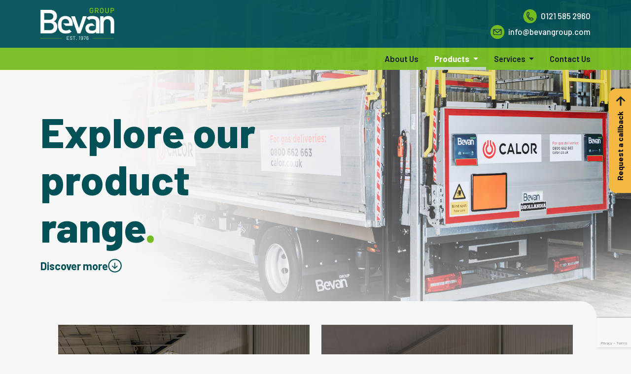

--- FILE ---
content_type: text/html; charset=utf-8
request_url: https://bevangroup.com/products/
body_size: 9577
content:
<!DOCTYPE html>
<html lang="en">
<head>
    <meta charset="utf-8" />
    <meta name="viewport" content="width=device-width, initial-scale=1.0" />
    <title>Our Products | Commercial Vehicle Bodies | Bevan Group</title>
    <meta name="description" content="Explore our range of curtainsides, box vans, dropsides, lutons, traffic management vehicles and more. All built bespoke to customer requirements.">
    <meta name="keywords" content="curtainsides, box vans, dropsides, commercial vehicle bodies">


<link rel="icon" type="image/png" href="/icons/favicon-96x96.png" sizes="96x96" />
    <link rel="icon" type="image/svg+xml" href="/icons/favicon.svg" />
    <link rel="shortcut icon" href="/icons/favicon.ico" />
    <link rel="apple-touch-icon" sizes="180x180" href="/icons/apple-touch-icon.png" />
    <link rel="manifest" href="/icons/site.webmanifest" />

    <link rel="preconnect" href="https://fonts.googleapis.com">
    <link rel="preconnect" href="https://fonts.gstatic.com" crossorigin>
    <link href="https://fonts.googleapis.com/css2?family=Barlow:ital,wght@0,100;0,200;0,300;0,400;0,500;0,600;0,700;0,800;0,900;1,100;1,200;1,300;1,400;1,500;1,600;1,700;1,800;1,900&display=swap" rel="stylesheet">

    <link rel="stylesheet" href="/css/site.min.css?v=550Re6uIluvFCHF1RlxN7gFkwP_o_sYfs31_7Q4mz0M" />
    <link rel="preload" href="/lib/glide/glide.core.min.css" as="style" onload="this.onload=null;this.rel='stylesheet'">
    <noscript b-1qguluepe2><link rel="stylesheet" href="/lib/glide/glide.core.min.css"></noscript>

    <script src='https://www.google.com/recaptcha/api.js?render=6LdYK-ArAAAAAF7TSQgVg7c9sAfc1VxojUtpwiFb'></script>

                        <link rel="canonical" href="https://www.bevangroup.com/products/" />


    <!-- Google Tag Manager -->
<script>(function(w,d,s,l,i){w[l]=w[l]||[];w[l].push({'gtm.start':
new Date().getTime(),event:'gtm.js'});var f=d.getElementsByTagName(s)[0],
j=d.createElement(s),dl=l!='dataLayer'?'&l='+l:'';j.async=true;j.src=
'https://www.googletagmanager.com/gtm.js?id='+i+dl;f.parentNode.insertBefore(j,f);
})(window,document,'script','dataLayer','GTM-MH6RT37V');</script>
<!-- End Google Tag Manager -->

    <script>
        window.dataLayer = window.dataLayer || [];
        function gtag(){dataLayer.push(arguments);}

        gtag('consent', 'default', {
              'ad_storage': 'denied',
              'ad_user_data': 'denied',
              'ad_personalization': 'denied',
              'analytics_storage': 'denied'
        });
    </script>
    <script async src="https://www.googletagmanager.com/gtag/js?id=G-LQ24CS9HNL"></script>
    <script>
        gtag('js', new Date());
        gtag('config', 'G-LQ24CS9HNL');
    </script>

    <script src="https://cc.cdn.civiccomputing.com/9/cookieControl-9.x.min.js" type="text/javascript"></script>
    <script src="/js/cookies.min.js?v=5ODicC0XfRw2WZcYAYzvoyKJ8teb5tN2y9ynmT-rt0I"></script>

</head>
<body class="site-body page--inner">

<!-- Google Tag Manager (noscript) -->
<noscript b-1qguluepe2><iframe b-1qguluepe2 src="https://www.googletagmanager.com/ns.html?id=GTM-MH6RT37V"
height="0" width="0" style="display:none;visibility:hidden"></iframe></noscript>
<!-- End Google Tag Manager (noscript) -->


    <nav b-1qguluepe2 class="navbarheader navbar navbar-expand-lg" aria-label="Header navigation">
        <!-- Top Row: Teal background with Logo and Contact Info -->
        <div b-1qguluepe2 class="navbar-top-row">
            <div b-1qguluepe2 class="container">
                <div b-1qguluepe2 class="logo-area">
                    <a b-1qguluepe2 class="navbar-brand" href="/" title="Return to BevanGroup homepage">
                        <img b-1qguluepe2 src="/img/bevan-logo.png" alt="BevanGroup" width="293" height="90" />
                    </a>
                </div>
                <button b-1qguluepe2 class="navbar-toggler d-lg-none collapsed" type="button" data-bs-toggle="collapse" data-bs-target="#navbarSupportedContent" aria-controls="navbarSupportedContent" aria-expanded="false" aria-label="Toggle navigation">
                    <span b-1qguluepe2 class="icon-bar top-bar"></span>
                    <span b-1qguluepe2 class="icon-bar middle-bar"></span>
                    <span b-1qguluepe2 class="icon-bar bottom-bar"></span>
                </button>
                <div b-1qguluepe2 class="contact-area d-none d-lg-block">
                    <a b-1qguluepe2 href="tel:01215852960">
                        <img b-1qguluepe2 src="/img/icon-call-header.png" alt="" width="28" height="28" />
                        0121 585 2960
                    </a>
                    <a b-1qguluepe2 href="mailto:info@bevangroup.com">
                        <img b-1qguluepe2 src="/img/icon-email-header.png" alt="" width="28" height="28" />
                        info@bevangroup.com
                    </a>
                </div>
            </div>
        </div>

        <!-- Bottom Row: Green background with Navigation -->
        <div b-1qguluepe2 class="navbar-bottom-row">
            <div b-1qguluepe2 class="container">
                <div b-1qguluepe2 class="collapse navbar-collapse" id="navbarSupportedContent">
                        <ul class="navbar-nav ms-auto mb-2 mb-lg-0">
                <li class="nav-item">
                    <a class="nav-link "  href="/about-us/">About Us</a>
                </li>
                <li class="nav-item dropdown">
                    <a class="nav-link dropdown-toggle active" aria-current=&#x27;page&#x27; href="/products/" role="button" data-bs-toggle="dropdown" aria-expanded="false">
                        Products
                    </a>
                    <ul class="dropdown-menu">
                        <li class="">
                            <a class="dropdown-item" href="/products/" target="">
                                View all
                            </a>
                        </li>

                            <li>
                                <a class="dropdown-item" href="/products/curtainside/">
                                     Curtainside
                                </a>
                            </li>
                            <li>
                                <a class="dropdown-item" href="/products/box-vans/">
                                    Box Vans
                                </a>
                            </li>
                            <li>
                                <a class="dropdown-item" href="/products/dropside/">
                                    Dropside
                                </a>
                            </li>
                            <li>
                                <a class="dropdown-item" href="/products/luton/">
                                    Luton
                                </a>
                            </li>
                            <li>
                                <a class="dropdown-item" href="/products/traffic-management/">
                                    Traffic Management
                                </a>
                            </li>
                            <li>
                                <a class="dropdown-item" href="/products/green-fleet-conversions/">
                                    Green Fleet Conversions
                                </a>
                            </li>
                            <li>
                                <a class="dropdown-item" href="https://www.supertrucks-uk.com" target="_blank">
                                    Glass Carriers
                                </a>
                            </li>
                    </ul>
                </li>
                <li class="nav-item dropdown">
                    <a class="nav-link dropdown-toggle "  href="/services/" role="button" data-bs-toggle="dropdown" aria-expanded="false">
                        Services
                    </a>
                    <ul class="dropdown-menu">
                        <li class="">
                            <a class="dropdown-item" href="/services/" target="">
                                View all
                            </a>
                        </li>

                            <li>
                                <a class="dropdown-item" href="/services/?section=manufacturing">
                                    Manufacturing
                                </a>
                            </li>
                            <li>
                                <a class="dropdown-item" href="/services/?section=graphics">
                                    Graphics
                                </a>
                            </li>
                            <li>
                                <a class="dropdown-item" href="/services/?section=repair-and-refurbishment">
                                    Repair and Refurbishment
                                </a>
                            </li>
                    </ul>
                </li>
                <li class="nav-item">
                    <a class="nav-link "  href="/contact-us/">Contact Us</a>
                </li>
    </ul>



                    <!-- Mobile contact info -->
                    <div b-1qguluepe2 class="mobile-contact-info d-lg-none">
                        <a b-1qguluepe2 href="tel:01215852960">
                            <img b-1qguluepe2 src="/img/icon-call-header.png" alt="" width="28" height="28" />
                            0121 585 2960
                        </a>
                        <a b-1qguluepe2 href="mailto:info@bevangroup.com">
                            <img b-1qguluepe2 src="/img/icon-email-header.png" alt="" width="28" height="28" />
                            info@bevangroup.com
                        </a>
                    </div>
                </div>
            </div>
        </div>
    </nav>

    <header b-1qguluepe2 id="headerelem">
        

<div b-nrbpg2eyiu class="header-banner bg-offwhite" style="background-image: url('/upload/headers/header-product-range-2.jpg');">
    <div b-nrbpg2eyiu class="header-content">
        <div b-nrbpg2eyiu class="container">
            <div b-nrbpg2eyiu class="row">
                <div b-nrbpg2eyiu class="col-12">
                    <h1><p>Explore our product range<span class="h1-dot">.</span></p></h1>


                            <p b-nrbpg2eyiu class="mt-3">
                                <button b-nrbpg2eyiu type="button" class="btn btn-header" id="btnheaderscroll">Discover more</button>
                            </p>
                    
                </div>
            </div>
        </div>
    </div>
</div>

    </header>

    <main b-1qguluepe2 role="main" class="page-main" id="maincontent">
        <div class="get_in_touch" onclick="toggleContactForm()">
    <span>Request a callback</span>
</div>

<div id="contactFormPopup" class="contact-form-overlay">

    <div class="contact-form-dialog bg-lightgreen">
        <form method="post" id="contactFrmPopup" enctype="multipart/form-data" action="/contact-us/callback/">
            
            
            <input data-val="true" data-val-required="The RedirectURL field is required." id="RedirectURL" name="RedirectURL" type="hidden" value="" />
            <div class="row mb-2">
                <div class="col-12 d-flex flex-row justify-content-end">
                    <button onclick="toggleContactForm()" type="button" class="contact-form-close" aria-label="Close contact form">
                        <span aria-hidden="true">&times;</span>
                    </button>
                </div>
                <div class="col-12">
                    <h2 class="pb-2">Request a callback</h2>
                    <div class="row mb-2">
                        <div class="col-12 col-md-3">
                            <label class="col-form-label" for="Name">Name</label>
                        </div>
                        <div class="col">
                            <input class="form-control text-box single-line" data-val="true" data-val-length="Should be no longer than 250 characters." data-val-length-max="250" data-val-required="Please enter your name." id="Name" maxlength="250" name="Name" placeholder="Name" type="text" value="" />
                            <span class="text-danger small field-validation-valid" data-valmsg-for="Name" data-valmsg-replace="true"></span>
                        </div>
                    </div>
                    <div class="row mb-2">
                        <div class="col-12 col-md-3">
                            <label class="col-form-label" for="CompanyName">Company Name</label>
                        </div>
                        <div class="col">
                            <input class="form-control text-box single-line" data-val="true" data-val-length="Should be no longer than 250 characters." data-val-length-max="250" data-val-required="Please enter your company name." id="CompanyName" maxlength="250" name="CompanyName" placeholder="Company Name" type="text" value="" />
                            <span class="text-danger small field-validation-valid" data-valmsg-for="CompanyName" data-valmsg-replace="true"></span>
                        </div>
                    </div>
                    <div class="row mb-2">
                        <div class="col-12 col-md-3">
                            <label class="col-form-label" for="Telephone">Telephone</label>
                        </div>
                        <div class="col">
                            <input class="form-control text-box single-line" data-val="true" data-val-length="Should be no longer than 15 characters." data-val-length-max="15" data-val-regex="Please enter a valid telephone number." data-val-regex-pattern="^[0-9\s]{10,15}$" data-val-required="Please enter your telephone number." id="Telephone" maxlength="15" name="Telephone" placeholder="Telephone" type="text" value="" />
                            <span class="text-danger small field-validation-valid" data-valmsg-for="Telephone" data-valmsg-replace="true"></span>
                        </div>
                    </div>
                    <div class="row mb-2">
                        <div class="col-12 col-md-3">
                            <label class="col-form-label" for="Email">Email</label>
                        </div>
                        <div class="col">
                            <input class="form-control text-box single-line" data-val="true" data-val-length="Should be no longer than 250 characters." data-val-length-max="250" data-val-regex="Please enter a valid email address." data-val-regex-pattern="^[^@\s]&#x2B;@[^@\s]&#x2B;\.[^@\s]&#x2B;$" data-val-required="Please enter your email address." id="Email" maxlength="250" name="Email" placeholder="Email address" type="email" value="" />
                            <span class="text-danger small field-validation-valid" data-valmsg-for="Email" data-valmsg-replace="true"></span>
                        </div>
                    </div>
                    <div class="row mb-2">
                        <div class="col-12 col-md-3">
                            <label class="col-form-label" for="EnquiryType">Enquiry Type</label>
                        </div>
                        <div class="col">
                            <select aria-label="I am interested in... (please select)*" class="form-select" data-val="true" data-val-length="Should be no longer than 250 characters." data-val-length-max="250" data-val-required="Please select what you are interested in." id="EnquiryType" name="EnquiryType"><option value="">I am interested in... (please select)</option>
<option>New vehicle bodies</option>
<option>Graphics</option>
<option>Parts</option>
<option>Accident repair, refurbishment and paintwork</option>
</select>
                            <span class="text-danger small field-validation-valid" data-valmsg-for="EnquiryType" data-valmsg-replace="true"></span>
                        </div>
                    </div>
                    <div class="row mb-2">
                        <div class="col-12 col-md-3">
                            <label class="col-form-label" for="Message">Message</label>
                        </div>
                        <div class="col">
                            <textarea class="form-control w-100" data-val="true" data-val-length="Should be no longer than 2000 characters." data-val-length-max="2000" data-val-required="Please enter your message." id="Message" maxlength="2000" name="Message" placeholder="Message" rows="5">
</textarea>
                            <span class="text-danger small field-validation-valid" data-valmsg-for="Message" data-valmsg-replace="true"></span>
                        </div>
                    </div>
                    <div class="row mb-2">
                        <div class="col-12">
                            <label class="consent-text">
                                <input class="form-check-input" data-val="true" data-val-required="The Newsletter field is required." id="Newsletter" name="Newsletter" type="checkbox" value="true" />
                                I agree for Bevan Group to keep me up to date with the latest news and other
                                marketing correspondence. View our <a href="/privacy-policy">Privacy Policy</a> and <a href="/cookie-policy">Cookie Policy</a> to discover how we use data.
                            </label>
                        </div>
                    </div>
                </div>
            </div>
            <div class="row mb-2" style="text-align: right;">
                <input data-val="true" data-val-required="The GoogleToken field is required." id="GoogleToken" name="GoogleToken" type="hidden" value="" />
                <div>
                    <button type="button" class="btn btn-white arrow submitformre" id="btnContactSubmit" data-action="enquiry" style="display: inline-block;">Submit</button>
                </div>
            </div>
        <input name="__RequestVerificationToken" type="hidden" value="CfDJ8AwhcC3MeehDqFMyOEXYv6ZwRx5P1Euf9qgWJ4AY7HaGW1FooEe2XF4whY13Pnp73j0pL7gbC1aqdpjxwFa7xGVL7DoFfrXEst42gSTXH-uv59BYfAtXcweYkHiNoPz6V5OtVQM7sSN2tFrmK6xiLM0" /><input name="Newsletter" type="hidden" value="false" /></form>
    </div>
</div>


<script>
    var formPopup = document.getElementById('contactFormPopup');

    function toggleContactForm() {
        formPopup.classList.toggle('visible');

        if (formPopup.classList.contains('visible')) {
            // Lock background scroll and set URL/context
            document.body.classList.add('no-scroll');
            history.pushState({ page: "get-a-callback" }, "Request a Callback", "/get-a-callback");
        } else {
            document.body.classList.remove('no-scroll');
            history.pushState(null, "", "/");
        }
    }


    // Close popup when clicking outside of the dialog box
    window.onclick = function (event) {
        if (event.target == formPopup) {
            toggleContactForm();
        }
    }

    // Close popup when pressing the Esc key
    window.onkeydown = function (event) {
        if (event.key === 'Escape') {
            if (formPopup.classList.contains('visible')) {
                toggleContactForm();
            }
        }
    }
</script>

        <div b-1qguluepe2 class="page-body">
            






<section class="page-listing-block py-5">
    <div class="container p-5 bg-offwhite">


            <div class="row g-4">
                    <div class="col-12 col-md-6">
                        <a href="/products/curtainside/" class="" style="text-decoration:none;" target="">
                            <article class="page-listing-card" style="background-image:url(&#x27;/upload/inset-images/inset-curtainside-2.jpg&#x27;);">
                                <div class="page-listing-card__content">
                                    <h3 class="page-listing-card__title"> Curtainside</h3>
                                    <span href="/products/curtainside/" class="btn btn-green arrow">
                                        Find out more
                                        <span class="visually-hidden">about  Curtainside</span>
                                    </span>
                                </div>
                            </article>
                        </a>
                    </div>
                    <div class="col-12 col-md-6">
                        <a href="/products/box-vans/" class="" style="text-decoration:none;" target="">
                            <article class="page-listing-card" style="background-image:url(&#x27;/upload/inset-images/inset-box-van-new-2.jpg&#x27;);">
                                <div class="page-listing-card__content">
                                    <h3 class="page-listing-card__title">Box Vans</h3>
                                    <span href="/products/box-vans/" class="btn btn-green arrow">
                                        Find out more
                                        <span class="visually-hidden">about Box Vans</span>
                                    </span>
                                </div>
                            </article>
                        </a>
                    </div>
                    <div class="col-12 col-md-6">
                        <a href="/products/dropside/" class="" style="text-decoration:none;" target="">
                            <article class="page-listing-card" style="background-image:url(&#x27;/upload/inset-images/inset-dropside-1.jpg&#x27;);">
                                <div class="page-listing-card__content">
                                    <h3 class="page-listing-card__title">Dropside</h3>
                                    <span href="/products/dropside/" class="btn btn-green arrow">
                                        Find out more
                                        <span class="visually-hidden">about Dropside</span>
                                    </span>
                                </div>
                            </article>
                        </a>
                    </div>
                    <div class="col-12 col-md-6">
                        <a href="/products/luton/" class="" style="text-decoration:none;" target="">
                            <article class="page-listing-card" style="background-image:url(&#x27;/upload/inset-images/inset-luton.jpg&#x27;);">
                                <div class="page-listing-card__content">
                                    <h3 class="page-listing-card__title">Luton</h3>
                                    <span href="/products/luton/" class="btn btn-green arrow">
                                        Find out more
                                        <span class="visually-hidden">about Luton</span>
                                    </span>
                                </div>
                            </article>
                        </a>
                    </div>
                    <div class="col-12 col-md-6">
                        <a href="/products/traffic-management/" class="" style="text-decoration:none;" target="">
                            <article class="page-listing-card" style="background-image:url(&#x27;/upload/inset-images/inset-traffic-management-a-cone-1.jpg&#x27;);">
                                <div class="page-listing-card__content">
                                    <h3 class="page-listing-card__title">Traffic Management</h3>
                                    <span href="/products/traffic-management/" class="btn btn-green arrow">
                                        Find out more
                                        <span class="visually-hidden">about Traffic Management</span>
                                    </span>
                                </div>
                            </article>
                        </a>
                    </div>
                    <div class="col-12 col-md-6">
                        <a href="/products/green-fleet-conversions/" class="" style="text-decoration:none;" target="">
                            <article class="page-listing-card" style="background-image:url(&#x27;/upload/inset-images/inset-green-variants-2.jpg&#x27;);">
                                <div class="page-listing-card__content">
                                    <h3 class="page-listing-card__title">Green Fleet Conversions</h3>
                                    <span href="/products/green-fleet-conversions/" class="btn btn-green arrow">
                                        Find out more
                                        <span class="visually-hidden">about Green Fleet Conversions</span>
                                    </span>
                                </div>
                            </article>
                        </a>
                    </div>
                    <div class="col-12 col-md-6">
                        <a href="https://www.supertrucks-uk.com" class="" style="text-decoration:none;" target="_blank">
                            <article class="page-listing-card" style="background-image:url(&#x27;/upload/inset-images/inset-glass-carrier-2.jpg&#x27;);">
                                <div class="page-listing-card__content">
                                    <h3 class="page-listing-card__title">Glass Carriers</h3>
                                    <span href="https://www.supertrucks-uk.com" class="btn btn-green arrow">
                                        Find out more
                                        <span class="visually-hidden">about Glass Carriers</span>
                                    </span>
                                </div>
                            </article>
                        </a>
                    </div>
            </div>
    </div>
</section>
<div b-qu4bzvdu67 class="container-fluid bg-offwhite" style="" id="contentsection-60146">
    <div b-qu4bzvdu67 class="container pt-0 pt-lg-0 pb-1 pb-lg-2">
        <div b-qu4bzvdu67 class="row">
            <div b-qu4bzvdu67 class="col-12">
               <p style="text-align: left;">Explore our full range of commercial vehicle bodies, including curtainsiders, box vans, dropsides, lutons, traffic management vehicles, green fleet conversions and glass carriers. As one of the UK’s leading commercial vehicle body builders, we design and build high-quality, bespoke commercial vehicle bodies built to meet the needs of operators across every sector.<br></p> 
            </div>
        </div>
    </div>
</div>
<div b-ibk0839224 class="container-fluid contact-section bg-lightgreen ">
    <div b-ibk0839224 class="container ">
            <h2 b-ibk0839224 style="max-width: 70%; font-weight: bold;">Contact us</h2>
        <div b-ibk0839224 class="row">
            <div b-ibk0839224 class="col-12 contact-form-column">
                <div b-ibk0839224 class="contact-intro">
                    <strong b-ibk0839224>Please get in touch to find out more about the products and services that we offer.</strong>
                    <p b-ibk0839224>All fields marked * are mandatory</p>
                </div>
                <div b-ibk0839224 class="col-12">
                    <div b-ibk0839224 id="contactwrapper">


<div b-ya0n6m450e class="formwrapper">
<form action="/contact-us/send/" enctype="multipart/form-data" method="post"><input data-val="true" data-val-required="The RedirectURL field is required." id="RedirectURL" name="RedirectURL" type="hidden" value="" /><input data-val="true" data-val-required="The GoogleToken field is required." id="GoogleToken" name="GoogleToken" type="hidden" value="" />        <div b-ya0n6m450e class="row">

        <div b-ya0n6m450e class="col-12 col-lg-6">
            <div b-ya0n6m450e class="form-row">
                <div b-ya0n6m450e class="form-floating">
                    <input autocomplete="name" class="form-control" data-val="true" data-val-length="Should be no longer than 250 characters." data-val-length-max="250" data-val-required="Please enter your name." id="Name" maxlength="250" name="Name" placeholder="Name*" type="text" value="" />
                    <label class="form-label" for="Name">Name*</label>
                </div>
                <div b-ya0n6m450e class="col-12">
                    <span class="text-danger field-validation-valid" data-valmsg-for="Name" data-valmsg-replace="true"></span>
                </div>
            </div>

            <div b-ya0n6m450e class="form-row">
                <div b-ya0n6m450e class="form-floating">
                    <input autocomplete="organization" class="form-control" data-val="true" data-val-length="Should be no longer than 250 characters." data-val-length-max="250" data-val-required="Please enter your company name." id="CompanyName" maxlength="250" name="CompanyName" placeholder="Company Name*" type="text" value="" />
                    <label class="form-label" for="CompanyName">Company Name*</label>
                </div>
                <div b-ya0n6m450e class="col-12">
                    <span class="text-danger field-validation-valid" data-valmsg-for="CompanyName" data-valmsg-replace="true"></span>
                </div>
            </div>

            <div b-ya0n6m450e class="form-row">
                <div b-ya0n6m450e class="form-floating">
                    <input autocomplete="tel" class="form-control" data-val="true" data-val-length="Should be no longer than 15 characters." data-val-length-max="15" data-val-regex="Please enter a valid telephone number." data-val-regex-pattern="^[0-9\s]{10,15}$" id="Telephone" maxlength="15" name="Telephone" placeholder="Telephone" type="tel" value="" />
                    <label class="form-label" for="Telephone">Telephone</label>
                </div>
                <div b-ya0n6m450e class="col-12">
                    <span class="text-danger field-validation-valid" data-valmsg-for="Telephone" data-valmsg-replace="true"></span>
                </div>
            </div>

            <div b-ya0n6m450e class="form-row">
                <div b-ya0n6m450e class="form-floating">
                    <input autocomplete="email" class="form-control" data-val="true" data-val-length="Should be no longer than 250 characters." data-val-length-max="250" data-val-regex="Please enter a valid email address." data-val-regex-pattern="^[^@\s]&#x2B;@[^@\s]&#x2B;\.[^@\s]&#x2B;$" data-val-required="Please enter your email address." id="Email" maxlength="250" name="Email" placeholder="Email*" type="email" value="" />
                    <label class="form-label" for="Email">Email*</label>
                </div>
                <div b-ya0n6m450e class="col-12">
                    <span class="text-danger field-validation-valid" data-valmsg-for="Email" data-valmsg-replace="true"></span>
                </div>
            </div>
        </div>
        <div b-ya0n6m450e class="col-12 col-lg-6 d-flex flex-column">


            <div b-ya0n6m450e class="form-row">
                <div b-ya0n6m450e class="form-floating">
                    <select aria-label="I am interested in... (please select)*" class="form-select" data-val="true" data-val-length="Should be no longer than 250 characters." data-val-length-max="250" data-val-required="Please select what you are interested in." id="EnquiryType" name="EnquiryType"><option value="">I am interested in... (please select)</option>
<option>New vehicle bodies</option>
<option>Graphics</option>
<option>Parts</option>
<option>Accident repair, refurbishment and paintwork</option>
</select>
                </div>
                <div b-ya0n6m450e class="col-12">
                    <span class="text-danger field-validation-valid" data-valmsg-for="EnquiryType" data-valmsg-replace="true"></span>
                </div>
            </div>

            <div b-ya0n6m450e class="form-row d-flex flex-wrap flex-grow-1">
                <div b-ya0n6m450e class="form-floating flex-grow-1">
                    <textarea class="form-control h-100" data-val="true" data-val-length="Should be no longer than 2000 characters." data-val-length-max="2000" data-val-required="Please enter your message." id="Message" maxlength="2000" name="Message" placeholder="Enquiry*" rows="5">
</textarea>
                    <label class="form-label" for="Message">Enquiry*</label>
                </div>
                <div b-ya0n6m450e class="w-100">
                    <span class="text-danger m-0 field-validation-valid" data-valmsg-for="Message" data-valmsg-replace="true"></span>
                </div>
            </div>

        </div>

        <div b-ya0n6m450e class="col-12 mb-3">
            <label b-ya0n6m450e class="consent-text">
                <input class="form-check-input" data-val="true" data-val-required="The Newsletter field is required." id="Newsletter" name="Newsletter" type="checkbox" value="true" />
                I agree for Bevan Group to keep me up to date with the latest news and other
                marketing correspondence. View our <a b-ya0n6m450e href="/privacy-policy">Privacy Policy</a> and <a b-ya0n6m450e href="/cookie-policy">Cookie Policy</a> to discover how we use data.
            </label>
        </div>

        <div b-ya0n6m450e class="col-12 text-start">
            <button b-ya0n6m450e type="button" class="btn btn-white submitformre arrow" data-action="enquiry">
                Submit
            </button>
        </div>

        </div>
<input name="__RequestVerificationToken" type="hidden" value="CfDJ8AwhcC3MeehDqFMyOEXYv6ZwRx5P1Euf9qgWJ4AY7HaGW1FooEe2XF4whY13Pnp73j0pL7gbC1aqdpjxwFa7xGVL7DoFfrXEst42gSTXH-uv59BYfAtXcweYkHiNoPz6V5OtVQM7sSN2tFrmK6xiLM0" /><input name="Newsletter" type="hidden" value="false" /></form></div>
                    </div>
                </div>
            </div>
        </div>
        <div b-ibk0839224 class="row">

            <div b-ibk0839224 class="col-12">
                <div b-ibk0839224 class="contact-info-panel py-0 my-0 py-md-4">
                    <div b-ibk0839224 class="contact-address">
                        <h2 b-ibk0839224>
                            Bevan Motor Bodies, Amber Way, Halesowen, B62 8AY
                        </h2>
                    </div>

                    <div b-ibk0839224 class="contact-details">
                        <a b-ibk0839224 href="tel:01215852960" class="contact-item">
                            <div b-ibk0839224 class="contact-icon">
                                <img b-ibk0839224 src="/img/icon-call-cut-out.png" alt="Phone" height="37" width="37">
                            </div>
                            <span b-ibk0839224>0121 585 2960</span>
                        </a>
                    </div>

                    <div b-ibk0839224 class="contact-details">

                        <a b-ibk0839224 href="mailto:info@bevangroup.com" class="contact-item">
                            <div b-ibk0839224 class="contact-icon">
                                <img b-ibk0839224 src="/img/icon-email-cut-out.png" alt="Email" height="37" width="37">
                            </div>
                            <span b-ibk0839224>info@bevangroup.com</span>
                        </a>
                    </div>

                    <div b-ibk0839224 class="contact-details">

                        <a b-ibk0839224 href="https://www.linkedin.com/company/bevan-group" target="_blank" rel="noopener noreferrer" class="contact-item">
                            <div b-ibk0839224 class="contact-icon">
                                <img b-ibk0839224 src="/img/icon-linkedin-cut-out.png" alt="LinkedIn" height="37" width="37">
                            </div>
                            <span b-ibk0839224>LinkedIn</span>
                        </a>
                    </div>

                </div>
            </div>


        </div>


    </div>
</div>



        </div>
    </main>

    <footer b-1qguluepe2 class="footer bg-teal text-white pt-5 pb-4">
        <div b-1qguluepe2 class="container">
            <div b-1qguluepe2 class="row gy-5 align-items-start">
                <div b-1qguluepe2 class="col-12">
                    <div b-1qguluepe2 class="row gy-4 footer-columns">

                        
            <div class="col-12 col-sm-6 col-lg-3">
                <h3 class="footer-heading">Products</h3>
                <ul class="footer-links list-unstyled mb-0">
                            <li><a class="footer-link" href="/products/curtainside/"> Curtainside</a></li>
                            <li><a class="footer-link" href="/products/box-vans/">Box Vans</a></li>
                            <li><a class="footer-link" href="/products/dropside/">Dropside</a></li>
                            <li><a class="footer-link" href="/products/luton/">Luton</a></li>
                            <li><a class="footer-link" href="/products/traffic-management/">Traffic Management</a></li>
                            <li><a class="footer-link" href="/products/green-fleet-conversions/">Green Fleet Conversions</a></li>
                                <li><a class="footer-link" href="https://www.supertrucks-uk.com" target="_blank">Glass Carriers</a></li>
                </ul>
            </div>
            <div class="col-12 col-sm-6 col-lg-3">
                <h3 class="footer-heading">Services</h3>
                <ul class="footer-links list-unstyled mb-0">
                                <li><a class="footer-link" href="/services/?section=manufacturing">Manufacturing</a></li>
                                <li><a class="footer-link" href="/services/?section=graphics">Graphics</a></li>
                                <li><a class="footer-link" href="/services/?section=repair-and-refurbishment">Repair and Refurbishment</a></li>
                </ul>
            </div>


                        <div b-1qguluepe2 class="col-12 col-sm-6 col-lg-3">
                            <h3 b-1qguluepe2 class="footer-heading">Company</h3>

                                <ul class="footer-links list-unstyled mb-0">
                <li><a class="footer-link" href="/">Bevan Motor Bodies</a></li>
                <li><a class="footer-link" href="/graphics-depot/">Graphics Depot</a></li>
                    <li><a class="footer-link" href="https://www.supertrucks-uk.com" target="_blank">Supertrucks</a></li>
                    <li><a class="footer-link" href="https://www.aandrvehicleservices.com/" target="_blank">A&amp;R Vehicle Services</a></li>
                <li><a class="footer-link" href="/about-us/">About Us</a></li>
                <li><a class="footer-link" href="/terms-and-conditions/">Terms and Conditions</a></li>
                <li><a class="footer-link" href="/privacy-policy/">Privacy Policy</a></li>
                <li><a class="footer-link" href="/cookies-policy/">Cookies Policy</a></li>
    </ul>


                        </div>
                        <div b-1qguluepe2 class="col-12 col-sm-6 col-lg-3">
                            <div b-1qguluepe2 class="footer-contact">
                                <h3 b-1qguluepe2 class="footer-heading">Contact us</h3>
                                <address b-1qguluepe2 class="footer-contact__address mb-3">
                                    Bevan Motor Bodies<br b-1qguluepe2 />
                                    Amber Way<br b-1qguluepe2 />
                                    Halesowen<br b-1qguluepe2 />
                                    B62 8AY
                                </address>
                                <ul b-1qguluepe2 class="footer-contact__list list-unstyled mb-0">
                                    <li b-1qguluepe2><a b-1qguluepe2 href="tel:01215852960"><img src="/img/icon-call-footer-white.png" alt="" width="25" height="25" /> 0121 585 2960</a></li>
                                    <li b-1qguluepe2><a b-1qguluepe2 href="mailto:info@bevangroup.com"><img src="/img/icon-email-footer-white.png" alt="" width="25" height="25" /> info@bevangroup.com</a></li>
                                    <li b-1qguluepe2><a b-1qguluepe2 href="https://www.linkedin.com/company/bevan-group" target="_blank" rel="noopener"><img src="/img/icon-linkedin-footer-white.png" alt="" width="25" height="25" /> LinkedIn</a></li>
                                </ul>
                            </div>
                        </div>

                    </div>
                </div>
            </div>

            <div b-1qguluepe2 class="row align-items-end mt-3 mt-lg-5">
                <div b-1qguluepe2 class="col-12 col-md-6">
                    <small b-1qguluepe2>&copy;2025 Bevan Group</small>
                </div>
                <div b-1qguluepe2 class="col-12 col-md-6 text-end">
                    <img b-1qguluepe2 src="/img/bevan-logo.png" style="max-width: 75%;" alt="Bevan Group" width="200" height="47" class="img-fluid" />
                </div>
            </div>
        </div>
    </footer>

    <script src="/lib/jquery/jquery-3.7.1.min.js"></script>
    <script src="/lib/jquery-validation/dist/jquery.validate.min.js"></script>
    <script src="/lib/jquery-validation-unobtrusive/jquery.validate.unobtrusive.min.js" defer></script>
    <script src="/lib/bootstrap/js/bootstrap.bundle.min.js" defer></script>
    <script src="/lib/glide/glide.min.js" defer></script>
    <script src="/lib/lite-youtube-embed/lite-yt-embed.js"></script>
    <script src="/js/site.min.js?v=VRIdiLOw6UPV2WxKq66OX11p3urH3s9nvJuCoGOv4x0"></script>
    
</body>
</html>


--- FILE ---
content_type: text/html; charset=utf-8
request_url: https://www.google.com/recaptcha/api2/anchor?ar=1&k=6LdYK-ArAAAAAF7TSQgVg7c9sAfc1VxojUtpwiFb&co=aHR0cHM6Ly9iZXZhbmdyb3VwLmNvbTo0NDM.&hl=en&v=7gg7H51Q-naNfhmCP3_R47ho&size=invisible&anchor-ms=20000&execute-ms=30000&cb=m5jvk3v413bn
body_size: 48014
content:
<!DOCTYPE HTML><html dir="ltr" lang="en"><head><meta http-equiv="Content-Type" content="text/html; charset=UTF-8">
<meta http-equiv="X-UA-Compatible" content="IE=edge">
<title>reCAPTCHA</title>
<style type="text/css">
/* cyrillic-ext */
@font-face {
  font-family: 'Roboto';
  font-style: normal;
  font-weight: 400;
  font-stretch: 100%;
  src: url(//fonts.gstatic.com/s/roboto/v48/KFO7CnqEu92Fr1ME7kSn66aGLdTylUAMa3GUBHMdazTgWw.woff2) format('woff2');
  unicode-range: U+0460-052F, U+1C80-1C8A, U+20B4, U+2DE0-2DFF, U+A640-A69F, U+FE2E-FE2F;
}
/* cyrillic */
@font-face {
  font-family: 'Roboto';
  font-style: normal;
  font-weight: 400;
  font-stretch: 100%;
  src: url(//fonts.gstatic.com/s/roboto/v48/KFO7CnqEu92Fr1ME7kSn66aGLdTylUAMa3iUBHMdazTgWw.woff2) format('woff2');
  unicode-range: U+0301, U+0400-045F, U+0490-0491, U+04B0-04B1, U+2116;
}
/* greek-ext */
@font-face {
  font-family: 'Roboto';
  font-style: normal;
  font-weight: 400;
  font-stretch: 100%;
  src: url(//fonts.gstatic.com/s/roboto/v48/KFO7CnqEu92Fr1ME7kSn66aGLdTylUAMa3CUBHMdazTgWw.woff2) format('woff2');
  unicode-range: U+1F00-1FFF;
}
/* greek */
@font-face {
  font-family: 'Roboto';
  font-style: normal;
  font-weight: 400;
  font-stretch: 100%;
  src: url(//fonts.gstatic.com/s/roboto/v48/KFO7CnqEu92Fr1ME7kSn66aGLdTylUAMa3-UBHMdazTgWw.woff2) format('woff2');
  unicode-range: U+0370-0377, U+037A-037F, U+0384-038A, U+038C, U+038E-03A1, U+03A3-03FF;
}
/* math */
@font-face {
  font-family: 'Roboto';
  font-style: normal;
  font-weight: 400;
  font-stretch: 100%;
  src: url(//fonts.gstatic.com/s/roboto/v48/KFO7CnqEu92Fr1ME7kSn66aGLdTylUAMawCUBHMdazTgWw.woff2) format('woff2');
  unicode-range: U+0302-0303, U+0305, U+0307-0308, U+0310, U+0312, U+0315, U+031A, U+0326-0327, U+032C, U+032F-0330, U+0332-0333, U+0338, U+033A, U+0346, U+034D, U+0391-03A1, U+03A3-03A9, U+03B1-03C9, U+03D1, U+03D5-03D6, U+03F0-03F1, U+03F4-03F5, U+2016-2017, U+2034-2038, U+203C, U+2040, U+2043, U+2047, U+2050, U+2057, U+205F, U+2070-2071, U+2074-208E, U+2090-209C, U+20D0-20DC, U+20E1, U+20E5-20EF, U+2100-2112, U+2114-2115, U+2117-2121, U+2123-214F, U+2190, U+2192, U+2194-21AE, U+21B0-21E5, U+21F1-21F2, U+21F4-2211, U+2213-2214, U+2216-22FF, U+2308-230B, U+2310, U+2319, U+231C-2321, U+2336-237A, U+237C, U+2395, U+239B-23B7, U+23D0, U+23DC-23E1, U+2474-2475, U+25AF, U+25B3, U+25B7, U+25BD, U+25C1, U+25CA, U+25CC, U+25FB, U+266D-266F, U+27C0-27FF, U+2900-2AFF, U+2B0E-2B11, U+2B30-2B4C, U+2BFE, U+3030, U+FF5B, U+FF5D, U+1D400-1D7FF, U+1EE00-1EEFF;
}
/* symbols */
@font-face {
  font-family: 'Roboto';
  font-style: normal;
  font-weight: 400;
  font-stretch: 100%;
  src: url(//fonts.gstatic.com/s/roboto/v48/KFO7CnqEu92Fr1ME7kSn66aGLdTylUAMaxKUBHMdazTgWw.woff2) format('woff2');
  unicode-range: U+0001-000C, U+000E-001F, U+007F-009F, U+20DD-20E0, U+20E2-20E4, U+2150-218F, U+2190, U+2192, U+2194-2199, U+21AF, U+21E6-21F0, U+21F3, U+2218-2219, U+2299, U+22C4-22C6, U+2300-243F, U+2440-244A, U+2460-24FF, U+25A0-27BF, U+2800-28FF, U+2921-2922, U+2981, U+29BF, U+29EB, U+2B00-2BFF, U+4DC0-4DFF, U+FFF9-FFFB, U+10140-1018E, U+10190-1019C, U+101A0, U+101D0-101FD, U+102E0-102FB, U+10E60-10E7E, U+1D2C0-1D2D3, U+1D2E0-1D37F, U+1F000-1F0FF, U+1F100-1F1AD, U+1F1E6-1F1FF, U+1F30D-1F30F, U+1F315, U+1F31C, U+1F31E, U+1F320-1F32C, U+1F336, U+1F378, U+1F37D, U+1F382, U+1F393-1F39F, U+1F3A7-1F3A8, U+1F3AC-1F3AF, U+1F3C2, U+1F3C4-1F3C6, U+1F3CA-1F3CE, U+1F3D4-1F3E0, U+1F3ED, U+1F3F1-1F3F3, U+1F3F5-1F3F7, U+1F408, U+1F415, U+1F41F, U+1F426, U+1F43F, U+1F441-1F442, U+1F444, U+1F446-1F449, U+1F44C-1F44E, U+1F453, U+1F46A, U+1F47D, U+1F4A3, U+1F4B0, U+1F4B3, U+1F4B9, U+1F4BB, U+1F4BF, U+1F4C8-1F4CB, U+1F4D6, U+1F4DA, U+1F4DF, U+1F4E3-1F4E6, U+1F4EA-1F4ED, U+1F4F7, U+1F4F9-1F4FB, U+1F4FD-1F4FE, U+1F503, U+1F507-1F50B, U+1F50D, U+1F512-1F513, U+1F53E-1F54A, U+1F54F-1F5FA, U+1F610, U+1F650-1F67F, U+1F687, U+1F68D, U+1F691, U+1F694, U+1F698, U+1F6AD, U+1F6B2, U+1F6B9-1F6BA, U+1F6BC, U+1F6C6-1F6CF, U+1F6D3-1F6D7, U+1F6E0-1F6EA, U+1F6F0-1F6F3, U+1F6F7-1F6FC, U+1F700-1F7FF, U+1F800-1F80B, U+1F810-1F847, U+1F850-1F859, U+1F860-1F887, U+1F890-1F8AD, U+1F8B0-1F8BB, U+1F8C0-1F8C1, U+1F900-1F90B, U+1F93B, U+1F946, U+1F984, U+1F996, U+1F9E9, U+1FA00-1FA6F, U+1FA70-1FA7C, U+1FA80-1FA89, U+1FA8F-1FAC6, U+1FACE-1FADC, U+1FADF-1FAE9, U+1FAF0-1FAF8, U+1FB00-1FBFF;
}
/* vietnamese */
@font-face {
  font-family: 'Roboto';
  font-style: normal;
  font-weight: 400;
  font-stretch: 100%;
  src: url(//fonts.gstatic.com/s/roboto/v48/KFO7CnqEu92Fr1ME7kSn66aGLdTylUAMa3OUBHMdazTgWw.woff2) format('woff2');
  unicode-range: U+0102-0103, U+0110-0111, U+0128-0129, U+0168-0169, U+01A0-01A1, U+01AF-01B0, U+0300-0301, U+0303-0304, U+0308-0309, U+0323, U+0329, U+1EA0-1EF9, U+20AB;
}
/* latin-ext */
@font-face {
  font-family: 'Roboto';
  font-style: normal;
  font-weight: 400;
  font-stretch: 100%;
  src: url(//fonts.gstatic.com/s/roboto/v48/KFO7CnqEu92Fr1ME7kSn66aGLdTylUAMa3KUBHMdazTgWw.woff2) format('woff2');
  unicode-range: U+0100-02BA, U+02BD-02C5, U+02C7-02CC, U+02CE-02D7, U+02DD-02FF, U+0304, U+0308, U+0329, U+1D00-1DBF, U+1E00-1E9F, U+1EF2-1EFF, U+2020, U+20A0-20AB, U+20AD-20C0, U+2113, U+2C60-2C7F, U+A720-A7FF;
}
/* latin */
@font-face {
  font-family: 'Roboto';
  font-style: normal;
  font-weight: 400;
  font-stretch: 100%;
  src: url(//fonts.gstatic.com/s/roboto/v48/KFO7CnqEu92Fr1ME7kSn66aGLdTylUAMa3yUBHMdazQ.woff2) format('woff2');
  unicode-range: U+0000-00FF, U+0131, U+0152-0153, U+02BB-02BC, U+02C6, U+02DA, U+02DC, U+0304, U+0308, U+0329, U+2000-206F, U+20AC, U+2122, U+2191, U+2193, U+2212, U+2215, U+FEFF, U+FFFD;
}
/* cyrillic-ext */
@font-face {
  font-family: 'Roboto';
  font-style: normal;
  font-weight: 500;
  font-stretch: 100%;
  src: url(//fonts.gstatic.com/s/roboto/v48/KFO7CnqEu92Fr1ME7kSn66aGLdTylUAMa3GUBHMdazTgWw.woff2) format('woff2');
  unicode-range: U+0460-052F, U+1C80-1C8A, U+20B4, U+2DE0-2DFF, U+A640-A69F, U+FE2E-FE2F;
}
/* cyrillic */
@font-face {
  font-family: 'Roboto';
  font-style: normal;
  font-weight: 500;
  font-stretch: 100%;
  src: url(//fonts.gstatic.com/s/roboto/v48/KFO7CnqEu92Fr1ME7kSn66aGLdTylUAMa3iUBHMdazTgWw.woff2) format('woff2');
  unicode-range: U+0301, U+0400-045F, U+0490-0491, U+04B0-04B1, U+2116;
}
/* greek-ext */
@font-face {
  font-family: 'Roboto';
  font-style: normal;
  font-weight: 500;
  font-stretch: 100%;
  src: url(//fonts.gstatic.com/s/roboto/v48/KFO7CnqEu92Fr1ME7kSn66aGLdTylUAMa3CUBHMdazTgWw.woff2) format('woff2');
  unicode-range: U+1F00-1FFF;
}
/* greek */
@font-face {
  font-family: 'Roboto';
  font-style: normal;
  font-weight: 500;
  font-stretch: 100%;
  src: url(//fonts.gstatic.com/s/roboto/v48/KFO7CnqEu92Fr1ME7kSn66aGLdTylUAMa3-UBHMdazTgWw.woff2) format('woff2');
  unicode-range: U+0370-0377, U+037A-037F, U+0384-038A, U+038C, U+038E-03A1, U+03A3-03FF;
}
/* math */
@font-face {
  font-family: 'Roboto';
  font-style: normal;
  font-weight: 500;
  font-stretch: 100%;
  src: url(//fonts.gstatic.com/s/roboto/v48/KFO7CnqEu92Fr1ME7kSn66aGLdTylUAMawCUBHMdazTgWw.woff2) format('woff2');
  unicode-range: U+0302-0303, U+0305, U+0307-0308, U+0310, U+0312, U+0315, U+031A, U+0326-0327, U+032C, U+032F-0330, U+0332-0333, U+0338, U+033A, U+0346, U+034D, U+0391-03A1, U+03A3-03A9, U+03B1-03C9, U+03D1, U+03D5-03D6, U+03F0-03F1, U+03F4-03F5, U+2016-2017, U+2034-2038, U+203C, U+2040, U+2043, U+2047, U+2050, U+2057, U+205F, U+2070-2071, U+2074-208E, U+2090-209C, U+20D0-20DC, U+20E1, U+20E5-20EF, U+2100-2112, U+2114-2115, U+2117-2121, U+2123-214F, U+2190, U+2192, U+2194-21AE, U+21B0-21E5, U+21F1-21F2, U+21F4-2211, U+2213-2214, U+2216-22FF, U+2308-230B, U+2310, U+2319, U+231C-2321, U+2336-237A, U+237C, U+2395, U+239B-23B7, U+23D0, U+23DC-23E1, U+2474-2475, U+25AF, U+25B3, U+25B7, U+25BD, U+25C1, U+25CA, U+25CC, U+25FB, U+266D-266F, U+27C0-27FF, U+2900-2AFF, U+2B0E-2B11, U+2B30-2B4C, U+2BFE, U+3030, U+FF5B, U+FF5D, U+1D400-1D7FF, U+1EE00-1EEFF;
}
/* symbols */
@font-face {
  font-family: 'Roboto';
  font-style: normal;
  font-weight: 500;
  font-stretch: 100%;
  src: url(//fonts.gstatic.com/s/roboto/v48/KFO7CnqEu92Fr1ME7kSn66aGLdTylUAMaxKUBHMdazTgWw.woff2) format('woff2');
  unicode-range: U+0001-000C, U+000E-001F, U+007F-009F, U+20DD-20E0, U+20E2-20E4, U+2150-218F, U+2190, U+2192, U+2194-2199, U+21AF, U+21E6-21F0, U+21F3, U+2218-2219, U+2299, U+22C4-22C6, U+2300-243F, U+2440-244A, U+2460-24FF, U+25A0-27BF, U+2800-28FF, U+2921-2922, U+2981, U+29BF, U+29EB, U+2B00-2BFF, U+4DC0-4DFF, U+FFF9-FFFB, U+10140-1018E, U+10190-1019C, U+101A0, U+101D0-101FD, U+102E0-102FB, U+10E60-10E7E, U+1D2C0-1D2D3, U+1D2E0-1D37F, U+1F000-1F0FF, U+1F100-1F1AD, U+1F1E6-1F1FF, U+1F30D-1F30F, U+1F315, U+1F31C, U+1F31E, U+1F320-1F32C, U+1F336, U+1F378, U+1F37D, U+1F382, U+1F393-1F39F, U+1F3A7-1F3A8, U+1F3AC-1F3AF, U+1F3C2, U+1F3C4-1F3C6, U+1F3CA-1F3CE, U+1F3D4-1F3E0, U+1F3ED, U+1F3F1-1F3F3, U+1F3F5-1F3F7, U+1F408, U+1F415, U+1F41F, U+1F426, U+1F43F, U+1F441-1F442, U+1F444, U+1F446-1F449, U+1F44C-1F44E, U+1F453, U+1F46A, U+1F47D, U+1F4A3, U+1F4B0, U+1F4B3, U+1F4B9, U+1F4BB, U+1F4BF, U+1F4C8-1F4CB, U+1F4D6, U+1F4DA, U+1F4DF, U+1F4E3-1F4E6, U+1F4EA-1F4ED, U+1F4F7, U+1F4F9-1F4FB, U+1F4FD-1F4FE, U+1F503, U+1F507-1F50B, U+1F50D, U+1F512-1F513, U+1F53E-1F54A, U+1F54F-1F5FA, U+1F610, U+1F650-1F67F, U+1F687, U+1F68D, U+1F691, U+1F694, U+1F698, U+1F6AD, U+1F6B2, U+1F6B9-1F6BA, U+1F6BC, U+1F6C6-1F6CF, U+1F6D3-1F6D7, U+1F6E0-1F6EA, U+1F6F0-1F6F3, U+1F6F7-1F6FC, U+1F700-1F7FF, U+1F800-1F80B, U+1F810-1F847, U+1F850-1F859, U+1F860-1F887, U+1F890-1F8AD, U+1F8B0-1F8BB, U+1F8C0-1F8C1, U+1F900-1F90B, U+1F93B, U+1F946, U+1F984, U+1F996, U+1F9E9, U+1FA00-1FA6F, U+1FA70-1FA7C, U+1FA80-1FA89, U+1FA8F-1FAC6, U+1FACE-1FADC, U+1FADF-1FAE9, U+1FAF0-1FAF8, U+1FB00-1FBFF;
}
/* vietnamese */
@font-face {
  font-family: 'Roboto';
  font-style: normal;
  font-weight: 500;
  font-stretch: 100%;
  src: url(//fonts.gstatic.com/s/roboto/v48/KFO7CnqEu92Fr1ME7kSn66aGLdTylUAMa3OUBHMdazTgWw.woff2) format('woff2');
  unicode-range: U+0102-0103, U+0110-0111, U+0128-0129, U+0168-0169, U+01A0-01A1, U+01AF-01B0, U+0300-0301, U+0303-0304, U+0308-0309, U+0323, U+0329, U+1EA0-1EF9, U+20AB;
}
/* latin-ext */
@font-face {
  font-family: 'Roboto';
  font-style: normal;
  font-weight: 500;
  font-stretch: 100%;
  src: url(//fonts.gstatic.com/s/roboto/v48/KFO7CnqEu92Fr1ME7kSn66aGLdTylUAMa3KUBHMdazTgWw.woff2) format('woff2');
  unicode-range: U+0100-02BA, U+02BD-02C5, U+02C7-02CC, U+02CE-02D7, U+02DD-02FF, U+0304, U+0308, U+0329, U+1D00-1DBF, U+1E00-1E9F, U+1EF2-1EFF, U+2020, U+20A0-20AB, U+20AD-20C0, U+2113, U+2C60-2C7F, U+A720-A7FF;
}
/* latin */
@font-face {
  font-family: 'Roboto';
  font-style: normal;
  font-weight: 500;
  font-stretch: 100%;
  src: url(//fonts.gstatic.com/s/roboto/v48/KFO7CnqEu92Fr1ME7kSn66aGLdTylUAMa3yUBHMdazQ.woff2) format('woff2');
  unicode-range: U+0000-00FF, U+0131, U+0152-0153, U+02BB-02BC, U+02C6, U+02DA, U+02DC, U+0304, U+0308, U+0329, U+2000-206F, U+20AC, U+2122, U+2191, U+2193, U+2212, U+2215, U+FEFF, U+FFFD;
}
/* cyrillic-ext */
@font-face {
  font-family: 'Roboto';
  font-style: normal;
  font-weight: 900;
  font-stretch: 100%;
  src: url(//fonts.gstatic.com/s/roboto/v48/KFO7CnqEu92Fr1ME7kSn66aGLdTylUAMa3GUBHMdazTgWw.woff2) format('woff2');
  unicode-range: U+0460-052F, U+1C80-1C8A, U+20B4, U+2DE0-2DFF, U+A640-A69F, U+FE2E-FE2F;
}
/* cyrillic */
@font-face {
  font-family: 'Roboto';
  font-style: normal;
  font-weight: 900;
  font-stretch: 100%;
  src: url(//fonts.gstatic.com/s/roboto/v48/KFO7CnqEu92Fr1ME7kSn66aGLdTylUAMa3iUBHMdazTgWw.woff2) format('woff2');
  unicode-range: U+0301, U+0400-045F, U+0490-0491, U+04B0-04B1, U+2116;
}
/* greek-ext */
@font-face {
  font-family: 'Roboto';
  font-style: normal;
  font-weight: 900;
  font-stretch: 100%;
  src: url(//fonts.gstatic.com/s/roboto/v48/KFO7CnqEu92Fr1ME7kSn66aGLdTylUAMa3CUBHMdazTgWw.woff2) format('woff2');
  unicode-range: U+1F00-1FFF;
}
/* greek */
@font-face {
  font-family: 'Roboto';
  font-style: normal;
  font-weight: 900;
  font-stretch: 100%;
  src: url(//fonts.gstatic.com/s/roboto/v48/KFO7CnqEu92Fr1ME7kSn66aGLdTylUAMa3-UBHMdazTgWw.woff2) format('woff2');
  unicode-range: U+0370-0377, U+037A-037F, U+0384-038A, U+038C, U+038E-03A1, U+03A3-03FF;
}
/* math */
@font-face {
  font-family: 'Roboto';
  font-style: normal;
  font-weight: 900;
  font-stretch: 100%;
  src: url(//fonts.gstatic.com/s/roboto/v48/KFO7CnqEu92Fr1ME7kSn66aGLdTylUAMawCUBHMdazTgWw.woff2) format('woff2');
  unicode-range: U+0302-0303, U+0305, U+0307-0308, U+0310, U+0312, U+0315, U+031A, U+0326-0327, U+032C, U+032F-0330, U+0332-0333, U+0338, U+033A, U+0346, U+034D, U+0391-03A1, U+03A3-03A9, U+03B1-03C9, U+03D1, U+03D5-03D6, U+03F0-03F1, U+03F4-03F5, U+2016-2017, U+2034-2038, U+203C, U+2040, U+2043, U+2047, U+2050, U+2057, U+205F, U+2070-2071, U+2074-208E, U+2090-209C, U+20D0-20DC, U+20E1, U+20E5-20EF, U+2100-2112, U+2114-2115, U+2117-2121, U+2123-214F, U+2190, U+2192, U+2194-21AE, U+21B0-21E5, U+21F1-21F2, U+21F4-2211, U+2213-2214, U+2216-22FF, U+2308-230B, U+2310, U+2319, U+231C-2321, U+2336-237A, U+237C, U+2395, U+239B-23B7, U+23D0, U+23DC-23E1, U+2474-2475, U+25AF, U+25B3, U+25B7, U+25BD, U+25C1, U+25CA, U+25CC, U+25FB, U+266D-266F, U+27C0-27FF, U+2900-2AFF, U+2B0E-2B11, U+2B30-2B4C, U+2BFE, U+3030, U+FF5B, U+FF5D, U+1D400-1D7FF, U+1EE00-1EEFF;
}
/* symbols */
@font-face {
  font-family: 'Roboto';
  font-style: normal;
  font-weight: 900;
  font-stretch: 100%;
  src: url(//fonts.gstatic.com/s/roboto/v48/KFO7CnqEu92Fr1ME7kSn66aGLdTylUAMaxKUBHMdazTgWw.woff2) format('woff2');
  unicode-range: U+0001-000C, U+000E-001F, U+007F-009F, U+20DD-20E0, U+20E2-20E4, U+2150-218F, U+2190, U+2192, U+2194-2199, U+21AF, U+21E6-21F0, U+21F3, U+2218-2219, U+2299, U+22C4-22C6, U+2300-243F, U+2440-244A, U+2460-24FF, U+25A0-27BF, U+2800-28FF, U+2921-2922, U+2981, U+29BF, U+29EB, U+2B00-2BFF, U+4DC0-4DFF, U+FFF9-FFFB, U+10140-1018E, U+10190-1019C, U+101A0, U+101D0-101FD, U+102E0-102FB, U+10E60-10E7E, U+1D2C0-1D2D3, U+1D2E0-1D37F, U+1F000-1F0FF, U+1F100-1F1AD, U+1F1E6-1F1FF, U+1F30D-1F30F, U+1F315, U+1F31C, U+1F31E, U+1F320-1F32C, U+1F336, U+1F378, U+1F37D, U+1F382, U+1F393-1F39F, U+1F3A7-1F3A8, U+1F3AC-1F3AF, U+1F3C2, U+1F3C4-1F3C6, U+1F3CA-1F3CE, U+1F3D4-1F3E0, U+1F3ED, U+1F3F1-1F3F3, U+1F3F5-1F3F7, U+1F408, U+1F415, U+1F41F, U+1F426, U+1F43F, U+1F441-1F442, U+1F444, U+1F446-1F449, U+1F44C-1F44E, U+1F453, U+1F46A, U+1F47D, U+1F4A3, U+1F4B0, U+1F4B3, U+1F4B9, U+1F4BB, U+1F4BF, U+1F4C8-1F4CB, U+1F4D6, U+1F4DA, U+1F4DF, U+1F4E3-1F4E6, U+1F4EA-1F4ED, U+1F4F7, U+1F4F9-1F4FB, U+1F4FD-1F4FE, U+1F503, U+1F507-1F50B, U+1F50D, U+1F512-1F513, U+1F53E-1F54A, U+1F54F-1F5FA, U+1F610, U+1F650-1F67F, U+1F687, U+1F68D, U+1F691, U+1F694, U+1F698, U+1F6AD, U+1F6B2, U+1F6B9-1F6BA, U+1F6BC, U+1F6C6-1F6CF, U+1F6D3-1F6D7, U+1F6E0-1F6EA, U+1F6F0-1F6F3, U+1F6F7-1F6FC, U+1F700-1F7FF, U+1F800-1F80B, U+1F810-1F847, U+1F850-1F859, U+1F860-1F887, U+1F890-1F8AD, U+1F8B0-1F8BB, U+1F8C0-1F8C1, U+1F900-1F90B, U+1F93B, U+1F946, U+1F984, U+1F996, U+1F9E9, U+1FA00-1FA6F, U+1FA70-1FA7C, U+1FA80-1FA89, U+1FA8F-1FAC6, U+1FACE-1FADC, U+1FADF-1FAE9, U+1FAF0-1FAF8, U+1FB00-1FBFF;
}
/* vietnamese */
@font-face {
  font-family: 'Roboto';
  font-style: normal;
  font-weight: 900;
  font-stretch: 100%;
  src: url(//fonts.gstatic.com/s/roboto/v48/KFO7CnqEu92Fr1ME7kSn66aGLdTylUAMa3OUBHMdazTgWw.woff2) format('woff2');
  unicode-range: U+0102-0103, U+0110-0111, U+0128-0129, U+0168-0169, U+01A0-01A1, U+01AF-01B0, U+0300-0301, U+0303-0304, U+0308-0309, U+0323, U+0329, U+1EA0-1EF9, U+20AB;
}
/* latin-ext */
@font-face {
  font-family: 'Roboto';
  font-style: normal;
  font-weight: 900;
  font-stretch: 100%;
  src: url(//fonts.gstatic.com/s/roboto/v48/KFO7CnqEu92Fr1ME7kSn66aGLdTylUAMa3KUBHMdazTgWw.woff2) format('woff2');
  unicode-range: U+0100-02BA, U+02BD-02C5, U+02C7-02CC, U+02CE-02D7, U+02DD-02FF, U+0304, U+0308, U+0329, U+1D00-1DBF, U+1E00-1E9F, U+1EF2-1EFF, U+2020, U+20A0-20AB, U+20AD-20C0, U+2113, U+2C60-2C7F, U+A720-A7FF;
}
/* latin */
@font-face {
  font-family: 'Roboto';
  font-style: normal;
  font-weight: 900;
  font-stretch: 100%;
  src: url(//fonts.gstatic.com/s/roboto/v48/KFO7CnqEu92Fr1ME7kSn66aGLdTylUAMa3yUBHMdazQ.woff2) format('woff2');
  unicode-range: U+0000-00FF, U+0131, U+0152-0153, U+02BB-02BC, U+02C6, U+02DA, U+02DC, U+0304, U+0308, U+0329, U+2000-206F, U+20AC, U+2122, U+2191, U+2193, U+2212, U+2215, U+FEFF, U+FFFD;
}

</style>
<link rel="stylesheet" type="text/css" href="https://www.gstatic.com/recaptcha/releases/7gg7H51Q-naNfhmCP3_R47ho/styles__ltr.css">
<script nonce="2pIofURtZosg8vS8qNY3Ew" type="text/javascript">window['__recaptcha_api'] = 'https://www.google.com/recaptcha/api2/';</script>
<script type="text/javascript" src="https://www.gstatic.com/recaptcha/releases/7gg7H51Q-naNfhmCP3_R47ho/recaptcha__en.js" nonce="2pIofURtZosg8vS8qNY3Ew">
      
    </script></head>
<body><div id="rc-anchor-alert" class="rc-anchor-alert"></div>
<input type="hidden" id="recaptcha-token" value="[base64]">
<script type="text/javascript" nonce="2pIofURtZosg8vS8qNY3Ew">
      recaptcha.anchor.Main.init("[\x22ainput\x22,[\x22bgdata\x22,\x22\x22,\[base64]/[base64]/bmV3IFpbdF0obVswXSk6Sz09Mj9uZXcgWlt0XShtWzBdLG1bMV0pOks9PTM/bmV3IFpbdF0obVswXSxtWzFdLG1bMl0pOks9PTQ/[base64]/[base64]/[base64]/[base64]/[base64]/[base64]/[base64]/[base64]/[base64]/[base64]/[base64]/[base64]/[base64]/[base64]\\u003d\\u003d\x22,\[base64]\\u003d\\u003d\x22,\[base64]/CsKcNcOTHmRSBEDCv8O1QcODcl3ClcOiATjCmyjCozg/w67Dgmk+XMO5wo3Dn34fDgwiw6nDo8OUdRU8AMO+DsKmw4/[base64]/DrMK7wox5P8OTTF7DtxwCwpB+w7BBBVYWwqrDkMONw5IgDFVbDjHCuMKqNcK7TcO9w7ZlEDcfwoI7w6bCjksMw7rDs8K2G8OWEcKGP8K9XFDCpWpyU07DosK0wr1UDMO/w6DDlsKFcH3CpgzDl8OKLcKzwpAFwqTClsODwo/DrcKRZcORw6TCv3EXW8Orwp/Ck8OmCE/DnHY3A8OKAFZ0w4DDtMO0Q1LDhnQ5X8OBwqNtbFxHZAjDqsKAw7FVesOZMXPCuwrDpcKdw4lTwpIgwqTDoUrDpXEdwqfCusKLwo5XAsK8Q8O1ESLCuMKFMGwHwqdGE1QjQnXCv8KlwqUrQExUKsKQwrXCgG7DvsKew610w71YwqTDrcKMHkkJc8OzKB7Cii/DksOzw7hGOlnCssKDR1XDtsKxw64ew4FtwotVLm3DvsOGNMKNV8K3f25XworDvkh3Iz/[base64]/ChiFFYV7DnTrDhMOrw7UDw67DvMKRwpXDrRrCo2fDpSXDhMOrwoJnw4E1ecK7wqJgen0NTMKVDlJHG8KHwrdOw5LCjCrClXfCiFPDlsO6wqXCllLDh8KQwrrDvk3Dh8OLw7TCmwgrw4kFw41ew4kaZXkVMcKgw5UBwoLClMO+wq/Do8KFWjTCgcKuOz0Od8KPW8OiAcKkw5NSOsKZwpUQFALCp8KOw6jCoFlkwrzDin/[base64]/Dm8OPwq0Yw77CtW44wpUJM8KUwp/Dq8OWYcOgaVTDvcKjworDril5XDUqwpgkBsKiBMK9RznCvcO+w6nDmsOTJ8OkInEKHQ1swpTCsAUww5rDpUPCvm03wp3Ct8Ozw6rDmBfDlcKaCG0OCMKnw4TDhUB7wo3DkcO2wqvDmsKyOj/CqGZsFglpXDfDqnXCv3jDknUYwqU9w7fDisOban8hw7HDvcOdw5Eof3zDp8KBfMOHZ8OXJ8KZwr91LEMTw61mw4bDrnrDlsKCXcKhw6DDmcKyw5/[base64]/DkcOXwo91wpzCiRTDpsK+wpnCnX4lw77CmMKkwpMFwqtGAsOaw4wnXMOBanxsw5DCs8KHw5IUw55AwrTCq8KpbsOKP8OuGcKHAMK8w5Y0ZQbDizHDtsK5wpN4asK/XsOOByrDhMOpwrVpwrbDhBLDsnzCgsKQw41Xw7QRb8KSwpzDsMKDAcK4ScKpwq/DkGYCw6ljaDVtwp8ewoYhwpU9cSEbwr3CnAE6Q8KgwqFuw4/DlwrCkRMze2HDol7Cn8OMwoVUworCng7DiMO8wqDDk8OyRiAFwpjCqcOnccO+w4TDmk3CtH3Cj8Kbw7jDs8KPBlXDj2PChX/Dr8KOP8OnXGpHU1s6wpTDpzocw6vDiMOhPsONw5zDrBR7w7puLsKcwo42FApiOSnCjWTCk2R9YsK7wrVfd8OUw5pxYSjClU8yw4/[base64]/[base64]/[base64]/[base64]/DosKNJhcFVcOSZwtswo58X1EvJh4zUx0bLMKxQcOyScOTWVrCglbCs21vwq9TTBkxw6zDrsKpw63CjMK7Zk3CqR18w6wkw7FSXMOZZn3Dn0M2ScO2GsOCw4LDvMKECFpPIMKCMU1kw6DChlkxZn1WfFYSYlRtQcK/a8K4wqMIK8OGNcOKFMKhKsO5C8KHFMKaOsOBw4BTwp8DWMOFwplzTz4PAU90IsKdaD9SPkpowoXDn8OQw49iw4hDw4Aowo9+Nw9mSFnDisK/w4A0XWjDsMO7QMK8w4rDncOuBMKUXx/DjGvCnwkLw7bCtMO3eHDCisO0NMKEwo91w6jDrC1Lw6t2BD46wrDDj0rCjcOrKcOCw7fDg8OHwrTCqj3Do8ODZsOKwqNqwpjDsMK2wovCgsOzasO/[base64]/[base64]/DhEE/w7TDp2zCh1d8GQ/DnAvDosOtw4Y9w4fDhMK5N8OgaQloc8OvwqYJH2fDlcKiGsK9wo/CmVFAMcOCw5AEXcK/w6c2bid/wpFIw7nDompOUcKuw5bDqcO7JMKAw65/wqBAwrBlwrpeAiYEwqPCpMO3SwXCqDooUMO7O8ObEMKcwqkUKBfCnsOTw4bDqsO9w5bCmQLDrz7DlyrCp1/CpEjDmsOgwq3DokzCoE1VeMKtwrbCtzLCvWfDmBtiw646w6LDrcOPw5PCsCAoSMOEw4jDs8KfRMOUwoHDmMKqw4fDhxJQwophw7Rqw7V6wo/CqHdEwo50QXzDnMOELx/DrGjDmcKIMMOiw5dhw784JcOKwqrCh8OuGUXDqwkwEXjDhBgYw6MPw5zDjDUDAHnDnnYHXMO+aEBwwoRIGBMtwrnDiMKrFRRUwqNNwo9Pw6QwP8OYVsOaw5HCjcKHwrHCt8Knw75Jw5/CljNTwrvDkjjCo8ONBwvChHTDkMOzIsKoD3MDwo4ow6lLA2HDnVluw503wrpHLl5VVcOrG8KVTMKnKsKgw5J3w7HDiMO/DnDCjS9gw5EMTcKDw6LDgUJLdWzCuDPDhVliw5rCjAxoQcOHPCTCoFTCriZ2PTHDu8OpwpdGbcKbLcKhwoZDwp9Iw5cAJTh7wq3CkMOiw7XCv2IYwrzDs3ZRLBlweMOlwqXCoDjCqXE0w63DsjEiGlwCK8K6EXHChMOGwr/DgsKrfnnDlC50GsK5woY/VVrCk8KtwqZ5LkF0TMKqw4TCjgrDo8KpwqIoTUbCgX4NwrBOwrJEWcOyCArCq1TDqsO5w6MKw5xyCAnDlsKgfl3DpMOnw6HCmsKZZjB7NMKOwqjDrXMOcBQJwo4QGGLDpWvDhglaVcKgw5NYw77CqlHDu0PCpRnCjknDlgPDrcK5S8K8PD8Sw6AgFzhLw6cHw4c/L8KhPhUuR1cZJzZNwp7DiW/[base64]/DqAs/w40SwpNRw4TDq8KNw6UIw6BDUsO6HAjDuVHDoMOAw4Y/w6o0w6M2w4gzawhHL8KcG8KJwrlXK2bDhxnDncOXZ3s7AMKeN2xkw690w7zDi8OKw7nCjMK2KMKjbcKQc13DgsOsA8K/w7LDh8OyFsOxwqfCv3rDozXDhSTDpHAVNsK0BcOZQz/Cm8KjAkcjw6zCgzzDgF0mwpXDgMKJw4guwrjCrcO7EcKxPcKcNMKHwqYqOn/ChnFaZBvCsMOjVCYZBcKEwrM1wod/ZcKtw5hVw5FMwqJRdcOmOcK+w59qTyJCw74wwq/CjcKrPMKgVS3DqcOvw4VxwqLDisKjHcKKw4vDqcOkw4V8w6PCpcOmEUjDqmkIwpDDicOHJ0lia8OAIE3DqcKbwoN8w67CjcOkwpEYwrHDqX9Kw5xLwrQjw6lKbz/DiFrCnHnChnzCmcODOhfCjxJUYMK8C2PDnsO3w4wxLDp4c1V0OsOGw5TCsMOmFlTDojkMNiI0RlDCi3hbQiATaSssaMKsHl3Dq8OlAMKHwqrDtMKiRTgFFDDCncKaYcKPw53Dk2jDsW3DusOhworCsgd0E8KawrXCoijCmXXCjsKgwofCgMOmZEolGG/Cr0MVS2JDIcOnwpjCjVpzWUl7EAHCoMK3T8OsZMOLMMKlKsOQwrZGBzbDiMOqXGvDv8KSw6MhO8Odw6tlwpbCiU9qwoTDtUcUAMOxbMO9bMOJAHfCr3zDnwdhwqvDgT/[base64]/w6RqXwXDvMKSwrPCgsO4UcOaTMO6LMK0wpLCkAfDkirDj8KiHsOEFFrDrh9WKMOwwp86BcOYwoFvAcKXw6gNwoQTPMO7wq/[base64]/IsOTw5TCrMO2w5HDsTHCkcORw4rDoMOpLz3CmHtqbcOrwrfCl8KTwrRkKkIXIwbDsw1wworDiWggw4vDsMOBw57CpMObwr3DsRTCrcOow5PCuV/CuV/[base64]/Cu18mUwtWQsK7wpHDnU0zwrAiwqdANHfClQvCu8OIbcKFw4HDssKEwqnDm8OpawfCrMKSEBbCn8OwwoV6wqbDu8KRwr9GY8ODwoJqwrcGwo/DuHElwqhGT8OpwpolbMOFw5jChcOFw50twqbDh8KURcK8w4R+wpvClxUGG8O3w4Y6w7PCiyfDkH/[base64]/w4NLGMObw5bCmcOfHX1vwrYhRsKkwo5dLX4ew4lnZ37DncKmYATDl20wLMOawrrCssKiw67Dq8O6w71ew7zDo8KVwpBnw7/[base64]/wr3Du1XCn8OEw6vDpUfCnsOkZT3DuTERwrtlwrQ2wrLCjMOOw5sTNMKSGkrCpjTDuQ/CsiXCmm0Tw6/CisKOJmg4w5UrWsOrwqZzdcKuW0Z5F8OYCMOVW8O7wr/CjHrCsXswFsOENBfCoMKGwqXDoGpEwq9jFMOzLsOBw7HCnRFzw5bCv11Zw7TCm8KzwqDDpcOlwoXCgFPDqTt/w4vCny3CvcKTfGgiw5XDssK/I2LCk8Khw6RFAnrCvyfCjcKvw7zDiEwtwq7DqUHDu8O8wogCwq8Vw6vDtj0cHMKvw7rDiDt+TsOQNsKfeD3CmcOxWGzDksKGw4caw5pSGwTDmcOpw7ISFMOnwrAdOMOLdcOLb8OxMzYBw7Mhwp8Zw53DgUPDpAnCgcOAwpfDsMKeOMKKwqvClh/[base64]/[base64]/wqrCiHvDlW3DpMKtHGgCw6nChA7DlDHDgMKpw7fCv8KHw7RowoB5GyXCs05jw7zDv8O8IcKmwpTCtMK7wpI1B8OEPsKkwo1Kw5gjThkrYTbDkMOEwojDjAbCjX/DsUbDi2AIWFEWRzzCtcKpSVknwq/CgsO+wqB2D8OXw7EKWAfDv18Gw5LCtsO3w5LDmk05TxnCoWNbwohQaMOowrzDkCPDkMODwrI1wqIhwrxaw5Yiw6jDp8Oxw7XDvcOxNcKtwpRtw6vChgg4XcOFGsK3w4DDosKDwofDvMKFO8K7w7zCinR8wp8/w4hjWjzCrm/DsEE/fhlMwohXB8O0bsK1wrN3UcKWbsOKOVkbwqHDssK2w5nDgBbDu0DDv1hkw4RAwrNywqbCtAp0wqvCmxNuHMKbwqA1wrjCqsKEw5sXwo0nf8KnXlbCmD98F8K/BmUMwrnCp8OGQ8OcLnIyw64GaMKKMsK5w6t3w57Cr8OgXSUyw4IUwoLCqCnCt8O7RsOnNB/Dj8OBwoIUw49Fw7bDi2zDjhdsw5wxdTjDvwlTB8KZwqvCok8lw4XCuMOlbHoww4PCj8O2w6XDusOkXEFdwqsWw5vDtho6EybCmRDDp8OBworCiwlTJMKDH8OEwoHDqm/[base64]/[base64]/[base64]/Du0TCicOSwqp+wr/CjiIBImLCicOdwqlWAHsLw4J9w68HasKKw7zCvT0LwqwEF1HDvMKww4kSw4TCmMKmHsKRQRsZJh96eMOswq3CscOpTzJqw4wfw7DDisKxw4glw4zCqys4w4TDqh7Cm2DDqsKpwqNQwpfCr8Otwolcw73DrcOPw5XDicOUSMKoMD/DqhczwqPChsODwoQ5wo7CmsOVwrh6QSfDvcKpwo4QwrVHw5fCqQ1iwro/[base64]/DnGTCuMOiOsKhwpoxdx17wooyMUYSw7bCj8OPw7/Dj8KLw4fDi8KLwqFRP8Oiw4TCkMO9w7c/UTbDh3YuOwAQw6kJw61FwofCiFDCokUYNTXDhMKDew/ClWnDicKoF1/[base64]/U1nDiMK3CGZCwpfClwMww6nDmnTCjErDkCbCsnpswrnDgMOfwrTCmsOTw7g3ZcOrO8OIFMK+BRLCl8K4MCJawovDmGxswoETZQVSPwgkw5HCkMOKwpTDkcKZwpdew7A7Yg8xwqlAVxfClsOcw7zDn8KUw7PDslrCrUk0w6TDoMOjJcO3OhXCpHXCmknCpcK9bTgjci/[base64]/[base64]/CgU9hSsOmMsOQwpJuO37Dr1PDh2vCkFbDqsK4wqkjw7XDgMKhw4NdNGrCpx7DjkAwwo4GczjCqVbCucOlw75VLmMFw6PCmcKow4HCoMKgEXkFw4UDwo5fBQ9ZZMKGTx/DsMOqw6rClMKBwp/Dr8O6wrrCphXCscOtCzfCkiIUK0JJwrjDu8OJIsKIJMKtBEnDlcKmw7EnR8KmKUV0SMK3TsKcFAHCg03DscOCwpPDpsOSUsOcwojDtcK0w7XChXU5w6Ymw6sRO2tsfB53wprDi2PCln7CryTDmRvDjE/[base64]/WA7DvcKHwoxPZ8O5SMOzw4wwfcKJLsKXw4QYw6pvwoHDvsOnwobClh/Dp8KLw51aYMKdY8KGQcK1bWbDqsOZcw0KXDoHw5Vdw6jChsOew4A+wp3CtAQ0w6XCpMONwovDisKBwofCmcKtJ8KvFMKuFmo/VcOHKsKaDsKHw4ICwqhbYjAwbcKww5gzN8OKw4jDp8Oew5kLJnHCn8OzEsOgwojCqTrDnB41w4wxwqZEw6liKcO4HsKnw448HWfDsVXDuEfCpcO8CCJ4a2wVwrHCsx5sFcKow4NCwrwxw4zDlm/CssKvHsOAfMOWFcO4wqM9w5k2dWs6A0RjwoYgw78Rw7YmahnDr8KrccOkwotbwovCkcOmw5zCumQVwq3CjcKkBsKxwo/[base64]/DsMOew6wLBD9VYAFXZcOhT8OIF8O2BB7CpMOVe8O8BsKewofDkTbCmxoXS1skw7fDq8OLSBfCgcO/cx3CuMK/EDTCgCjCgmnDjQLDocK8w5kFwrnCtkpWLXnDjcO7IcKDwrVDKVnCqcK7STJCwpx5FAQ2SRogw7rDocOSw4xOw5vCvsObMsKYMsKkJnDDosKfCMKeEcO3wo4jXinCi8K4HMO5fcOtw7FuFDRewpvDrE9pO8KCwqvChsKZw40sw5vCsGo7GB9MMMKGJcKdw6Qxwqh/eMKBd1ZxwozCmWrDpiHCicK+w6jCssKxwp0aw6k+F8O/w5zDjcKkWDjCujdKwrDDlVFew5kuY8O1WMKScgRJwplPfsOowprCtsKnOcOVdMKmwolrXljDhMKGLcOYbsOxbyskwpZ8w6QFfcOCwobCsMOCwot/EMK5QzQIw5cywpbCuSfDjcOGw5cTwpzDq8KfD8KGGsOQQVVTw6R7AijDs8K5KU1Fw7TCl8OWZMKoJDrClVjCmzkxf8KgYcO3b8OfVMO3YsKVYsO3w4rCiU7Ds3jDn8ORUEzCsgTCosKse8O4wq7DnMO/[base64]/CqsKlwo9two1XwrTChsOaw67DgGDDs03DncOLXjvCi8KjK8OuwrPCt3vDjsKEw4RNWsKKw5Q9DMOqdMKjwq02I8KJw6zDisOpezfCrHfDiVsyw7cAfn1bARnDnHzCu8OUJS9Mw44JwqNmw5XDv8K2w7U8AsKuw5hcwpY7wo/CnT/DpVfCssKWw7fDk1/CmcOIwrLCjijClMODScKnLSLCrTbCk3vDm8ORbnhlwo/Cs8OWw5RaEi9Iwo/Dk1fCgcKbXRjCmMOYw7LClsKjwrfCnsKJwp46wofCnm/CtiPDul7DkcOkFA3Dk8K/JsKgT8K6N3ZxwpjCsWPDhEkhwpzCj8O0wrkAMsKuAwR0AMKtw5UqwpnCg8OUHcKSYBRhwpHCq2LDsgsXKjzDi8Onwp56w7xvwrHCn3/CtcOMScO3woogHsO4BMKlw57DujUzPMO/[base64]/R3jDmHoaSMOUwqFBwp/Ds8OkXsKLwqXDhMOXwrPCiMKoK8ODwoQNYcOLw5rCjMOWwpLDjMO9w7sYAcKtSsOqw6/DmMKJw6pAwpPDrsO2RRZ/JBhdwrRJZlQow5wKw58LQ0vCvMKsw4FvwoF9Rz/CnMO+dA7Cg0IlwpTCisKDUTXDuAIgwrPDv8Krw6DDi8KXwo8gwq1/PXItB8O7w7PDpDLCt08XRQvDhsOMY8O7wrjDu8Ozw7LCgMKXwpXCjFVSw5x9GcKfF8OSw53DmjkTw7sgTMO2KsOEw4nDgMOLwoNHZsOTwo8TEMO+cBBqwpDCo8O8wr/DpQ45T1JpTsKLwoHDnDpQw5MoVsOywqkzH8KKw5XDuk5wwqslwrFjwoYowrzCkGHCq8OnGxXCihzDrMODFlfCusKNZAXCosO2Umgzw7vDq1DDvsOWT8K8QR7Cu8KMw7jDq8KmwpnCvnhDbHIDWsOxNFd8w6ZTQsONw4BqLVM4w6fCtyNSFy5Iwq/Di8OTH8Khw7Nmw50rw5k/wq/CgUNnLG4JHB5cO0PDu8OFRCswA1PDh27Dl0XDucOUOAN4O0kiU8KawoLDmQZTJz4Dw4/Cu8OTDMOcw5YxRsK5FlkVAnHCrMKWCjDCgxxpU8Kuw77CncKtT8KLB8OLcz7DrcOBwoLDgBTDmF9JGsKLwqTDtcOBw55Ew6sAw5zComrDli4vKcOMwprCm8KPLRpkLMKww70Pwq3Du0zCucO9QF8Uw5M9wrV5e8KAVAQNYsOlSMO+w7zCgRUwwrNFw7/[base64]/DpcKhwrzDvWgVecOQQ8OUwoYZwofCnsOHbB01wrbDucOCwqAqdAnCuMKCw7R1w6XCrsOWPsOOfTZ8w7fCtcKWw41DwprCuXvDmw0VV8O4wqt7Mn09EsKvcsOSw5jDrsKUw7DDh8KWw652wrjCtcOTMsO4I8OqQR3CrMOTwoNDwp4Pwo89cgLCoj/DsCR0N8OFFnLDpsKvKcKfWCzClsOcPMODc3LDm8OPVCvDsxfDocOCEMKEOi7DusKLZ21PUX1iR8ObPiI0w7dSRsK8wr5Lw5TChGETwq7Cr8KRw5/DqsKSKMKAaz0KPA4YRgDDvMOtER1PSMKVaV/CosKww4TDqmYxw6fCjMO4YAsFwqwyGMK+X8KrZh3CmcK2wqASUGnDqsOVFcKQw5U8wo3DtFPCphHDvAJSw6MzwpPDjcOuwrgMLnvDuMOowpXCvDxSw6PDqcKzPMKZw7/CoC/DnMODwrzChsKTwpnDoMO/wp/DiFHDsMORw69tZiVEwr/CssOJw6DDuSE+Ax/CjlRmTcKdAMOlw5zDlsKCwqFzwo1LAcO8WzfCsg/[base64]/Dr8OFwrXDhMKiB2pZE8OYGBxRw7R8TyhmEcOUH8OQDhXDtRzCggo7wqjCnlLClhrCtyQrw55fMm49McK4D8KcF20EOwNwQcOHwpbDjGjDhcOzw5bCiFLCscKow4o6O3zDv8KhUcKNWlBdw69swpfCusKMwqDCrMKQw40OSsOWw5Y8f8KiGQFVZG7DtEbCqAzCtMKdw7/CpsOiwr/CqV8dK8OZfFTDn8Kwwr9fAUTDv0jDlX3DsMOOwqDDhsOzwqtbFUjCtzfCiEJjUcKewqDDtBvCuWfCvz1oHcOuw6oTDiBME8KowoU2w67CjMKTw6twwqTCkXsSwp/DvwrCocKFw60KfE/CvB7DpnnCuknCv8O2woVIwqfCj2YnCcK7YyDDtxR2BB/CsjTCp8OTw6bCvMO/woXDowrChU4sXMOqwqLClcOybsK0w7lswpDDj8KEwqlaw4g5wrNyJcO+wrRua8OYwrBMwoVpYsKaw4tJw5jDmnd5wo3DpcKHQ3DCuxRNKTrCvMOTesOfw6XCrcOCwpM/GHbDnMO0w4HClMKuWcKULHzCn2xLw61Cw5/ClsOBwpjCncOVBsO+w4sswqYrwonDvcOVYWoyXzEEw5NAwrcCwq7ChcK7w5LDj17Dp1/DrsOTKyDClcKoY8OnZ8KSbsKLeSnDm8OowowjwrjCg2xlPxrCh8KUw5guSsK7SGvCj1jDhycuwpNUSTRpw68kPMOTBmTDrT3Ct8OlwqpqwpMCwqfCvW/[base64]/DscKVwq12eMOOYMOyw7/Co8KawrVdwobDjsKCL8K5wqLDrUrCtAY0BMOuHxrDpHvCuwQOHHHCtsKzwrMXwoB6V8OHaQ/CgMOywoXDvsK8RALDi8Odwpl6wrp2DlFAGcO5PS5Qwq/CvcOTZR4RRFR1A8KTSsOUOCHCtRk9fcKcOcOpQlM7w4TDlcKObsOQw5hLKR3Dm0UgemrDjcKIw7jDngXDgB7DtWLDvcOWNxwrcsOIaXx3wr0gw6DCj8OwAsKOacKFDwlrwoXCq18JO8Kxw7rCksKAKMKQw7DDtMOWSXgfJsObBMOswoLClU/[base64]/DigbDgATDrXZCw6xVKsO6wpXDhg1uwrR4woALeMO1wrwNJDnCsXvDhsKQwqh0FMOJw5dzw6NHwo1Dw78JwqY6w5HDjsOKIV7ChGQjw7Y3w6HDnF7DiEt7w75Hwqh8w7Ivw53DjCYiScKtWsOrw4bCocOBw4NYworDtMODwozDuHsJwrsJw6/DtzjCn3LDjHrCr33CjcOfw6jDr8OLY1ZGwrVhwo/DpELDiMKEw6fDiRd4L1zDhMOIcHRTBMKEOB8cwoLCuCbDisOdPE3CjcOaccOJwo/CnMOMw4nDs8Kaw6jCjEJnw7gELcK4wpEAw7N3w5/CjwvDuMO2SAzCkMKTXVDDicOlY1xBU8OmY8Kmw5LCqsOjw4zChlk8Ng3DpMKIwoU5w4nDun3DpMOtw73DlMKuwqU+w6TDiMKsaxvCixhuBRDDngxmwo5HYlLDpAbDucK+eBrDvcK8wpNdCQxeI8O0JcKUw5/DtcK0wqzCgGcoZGrCgMOQC8KAwqxZSXDCqcOKwrfCrTkuSTTDocO2RcKJwpjCqHJYwq1nw53CjcKwb8Oaw7nCq2bDiAcxw7jDigJuw4vChsKUwrPCr8OvGcKBwpzCnlPCgErCgjN1w4LDlHLCjsKVEiYBQcO5woLCgiJ/ZynDocO7DsK4woLDmm7DlMKzLMKeI2NRbcO7d8OifgcSTsKWBsONwp7CisKswoXDoRZkwrRYwqXDpsKCI8OVd8K0CMKEO8OAYcK5w5nDvX7CqDLDuy1FHcKJwpvDgsOOwqrDuMK4Z8ODwp/DsUo7LxHCtSnDgwZ/[base64]/DkMKJc8OUw7IfSMKnwr0RwogRw7jDlcOKMnItw6jCkcObwpwdw6vCoRHCgsK7PQrDvTR1wpTCi8KUw5Viw5NbasKHaUh3PXNqJsKCKcK4wrhtbDHCksO4XG/CksOBwojDkcK6w5MOZMKnM8OwCsKrMXl+w592IwPDs8OPw50Vw6EKeitJwrjDmRfDosOGw59Uwr53asOgC8K5wogVwrIGwoHDtkrDusK8HwtowqrDjDHCqW/CqF/DuHTDlhHCv8O/wol1dMOBeWFMOcKsYcKfOhpEIRjCrwnDqsKWw7DDqzFywphmSHIQwpYVwqx2woHCmybCtUlCw7suH3LDn8K9w5zCnsOwGAhGJ8KzI3hgwqVrbMK5dcOYUsKfwopRw6jDlcOSw5VWw61bcsKQw5TCmFDDrRpEw5fCgMO3GsK2wr1oOVLCgAfDrcKfBsOQEMK4P1/[base64]/Dj8Ktw7QXJcO/[base64]/DkC0AU2nDjGE2wrocFsKRCk/[base64]/CqwFZw5vDnEfDgg48bDLDkMK/[base64]/DksOwSEpsw6Z1IMOow43DjB7DpcKnw6QAwos/O8OsD8KBNEDDosKIwr/Dh2U1VwgXw68VasKOw5LCpcOAek1lw6Z+LMOAUX3Do8KXwoZEQ8OuVmbDnMONBsKZKncST8KJTRQZGQsswoTDs8OWbcOVwo0ENDvDuVfClsOhFhsewqRlX8O6DkbCtMKKUkdKw4TDksOCOW9vaMK9w4dyHzFQP8K7TFrCr3/DghRfBl3DsAh/w6Aowq9kMhgmc23DoMOEwq9hTMOuCRRpFcO+YnJvw78TwpnDkjd9ZDjCkxjDv8KaYcKYwp/CoSdod8Odw59USsOSKx7Dt04UFkwACGXCjsO8wobDnMKEwo3CucO5fcOHAWghw7rDgFtPwpNtR8KRb1vCu8KawqnCg8OSwp/DusOtFsK1AsKqw6PCsSjDv8K6w48JOWhiwprCncKXasOTZcKfGsO1w69gJEEUWB9MVXTDig7DmWbDvcKFwr/CuljDn8OURMKyeMO2aQYuwpwpNFIuwp8UwpzCrcO2wqFzR2zDt8OMwr3CqW/[base64]/BMKdwo5AwpdJwpDDrcKWwq5IOwBJQcOLDxA/w6N0wr9MbjtwbB7Cq0LCrsKHwqA/OzESwoLCocOJw4Ukw5TCtcOYwpACS8KVGlTDu1cJemHCmy3DtMOjw74Jwp5feiF3wp/DjRFLXwpTXMOTw5XCkCHDjcOOJcO4CBh1en7CnnXCtcOiw7jCpAXChcK3SMO0w7kow77Dv8OXw7JGDsO5B8K/[base64]/DoMOTw5fCvsOpwoDDoBnChFIZwqB/w5TCt8KYwqjDo8OJwqzCllDDjsOhCg18UXt2w5DDlQ/[base64]/wosPwrsWJwzDqMOZwrvCg8KKDTjDhsKDwrnCrhVEw6sXw5cMw58VJWlJw4nDp8KETwRCw5BJeRpGI8KrTsOewrYaX3DDosKmVHLCoWoScMOlPkTCrcOiRMKTCyJ5BE/Cr8OkGnUdwqnChg/DicO/[base64]/SHnDmcKqwpksWMKZwpsTwrwCwqjCk2DCojxowqbDtsK2w7V8w6xANcOFZMOlw6XDrifDnH7Di2rCmMKucsOaQ8K4E8K0G8OTw4sNw7/CncKIw7jCi8OQw6XDtcKOVQZvwrtxbcOKXS7DmMKOPk/DoyZgXcK9O8OFb8K0w4Jmw6E9w4RCw7F0Gl1dXjTCqyILwpzDvMKGdy/Dl13DrcOUwolHwq3DllHDqcOCEsKYGSwBBMOTbcKGMDPDmUDDqnBoP8KYwqzDnsKkw4nDgVDCssKiw5jDq0jCqycXw7A1w6cMwqNvw5DDrMKlw4rCicO0wpInHgsuMGfDpsOswrcuX8KKTGMKw4Ejw5/[base64]/DmcOgPArDmj7DpmMEZsKNw6d/w6TDjy7DscKYwpnDp8KLTcOtw6g1wrvCssKXwqtAw6XDtcK0bcOcwpULAsOEIxlmw73DhcK7wo8tT0vDnkPDtB8+WHxJwpDChsK/wqPDrcKECMKJw4fDu10zE8Kswqxswq/[base64]/FAc3wrHDrV1ANsOmfEIswrzDlMKGw79twojCgcKtesKkw6vDqE3CtMOmL8Ouw7jDi1vCswjCgcOBw64rwqDDinHCg8ONXsKqOkXDjsKZJcKHLMOGw7UWw7RUw58tTEHCo2HCqinCisOyIV1FLD7CqkUXwrlkQlTCoMO/QjEdc8KQwrduwrHCt3fDsMKbw4Vxw4HCn8O/wqk/LcOnwpVIw5LDlcOIbWTDgjzDscO+wpNrCQ/Co8O9ZgbDk8KZE8KaQDgVRsKgwrbCrcKTP3bCi8OBwotxHl3CtsOoLQnCg8K/T1nDnsKYwpJjwpnDoWTDrAMOw50vEcOtwoJBwqhqNsOdXEkSdWQ6VcOAbWEdK8OTw7AJXh3DiELCpSEDSj4yw4PCtcOiZ8OFw6BtGsKOw7UzKjbDiHvCnDMNwoUpw4TDqhnCjcKKwr7DqBHDuhHCuWQwCsOWWMO8wqE1SVDDnsKgLcKCwp/DjSAvw5TDk8KwTDN2wrB5TMKmw7N4w7zDnhzDlFnDgHzDgyslw4NsfCfCk2LCnsK8w5NoZwHDiMK+ajpYwr/DhMK4w5LDsRN/[base64]/DqMOhPcK6fMKHw7bCrMOUwphsw4XCnFguYQByY8KmBsK8TnPDvMOhw5B1DzsOw7LCm8K7ZcKQEGrCrsOLR3M0wrMZSMKrAcK7wrAIw6gcGcOCw693wrIjwo3DkMOqZBU5AMO/QW/Cv3PCpcOVwohKwrU0w443w4DDgcOGw6/Ck3nDtADDq8OPRsKoNSdQWH3DvznDo8K3NVFcQDxMLUbCuyx7XHsMw5XCp8OdO8KcIiYLw77DpiXDhizCicOIw6/Ci007NcOZw7EEC8KbUQzDm2PClMOfw7tmwqHCrCrDucKnQxAaw6XDgcK7esOPO8K9wrnDq0rDqmY7URnDvsKzwrnDvcKwF3TDiMOFwqTCqEMCHWXCtsODIsK+PjbDlMOxBMODHmnDkcOlKcKNeknDq8KHNMKZw5Asw69+wprDuMOoFcKQwok/wpB+cVLCkMOhX8OewovCisOfw54+w5XChMK8WVgOw4DDgcOqwokOw6TDqsO9wpgUwp7CkGnDnnZnKz9/w6oCwonCgHTCnGbDhGFNbUwnf8OPKMO1wrbCgj7DpxfDnsOQfkM5dsKIXnAkw4sZQU5xwoAAwqfCrMKww7rDvcOocytHw5DCjsKxw6ZnE8KXZg/[base64]/DhcOaKmBQFULCv8OxSTXCpm/Dgygyw6BFCsO5woJCw4nCk1cyw6TDo8Kjw7VCJ8Kbw5rChXvDm8O6w5hBBykDwrHCi8O/wrvCiTY2Z1YVNzPClMKQwrbCgMOewo1aw7Ynw7jDh8OMw6sKNGPCqkbDkFZ9aQ/DtcKCNMKwBWxMwqbDmRY/VQjCicK/woNFP8O0aCpGPVluwoNjwonDucKRw4LDgiUkw4DCgMOdw4LCkhInVy9GwqzDjGxYwp9fEMK3AMOnXhRXw5TDq8OoazRiShfCocOWZw/Cs8OFbhZReAIOw6pYM1PCtcKlecKUwoB5wqTDuMKUZkvClVB5aHBbI8Kmw4LDvXPCmMO0w684eFpowrpJDsKnb8OrwoNuQElJM8KPwrEWA3V+ZD7DvRnDm8OvEMOmw6Mrw7xLWsO3w4cVKcOmwocPOCDDlsKgR8O/w4LDkcOaw7bCjTPDrcO/w5F7XsOuV8OKPAPCgCjCu8KVOUjDvcOeOsKWBE3DjMOYLQI5w5PDjsK9D8OwGn7CgQ/[base64]/Cv8KjwqnCh3DCtXfCjiojW8OHd8OtwoxwBznDmWVew4crwo3Cgj9iwovCiyjClVo+QBTDgXPDjDRSw64sb8KVCMKWBEHDisKUwr3ClcOSw7rDlMOWNsOoOMOzwrw9wpXDu8KBw5EuwqLDvcOKA0XCoEoCwrHDv1PCgU/Dm8O3wo0OwoHDoTbCqlobGMO2w7bDhcKMIiDDiMKGwpoRw47CkwTCocOAbsOdworDksOmwr0DB8OsAMOtw7jDghjDtMO/w6XCgm7DhXIuXMOgYcK8A8Knw7AcwpTDpzURC8Ovw4vCjgchGcOgwofDoMODf8OFwprDkMOBw510OkRWwpA6BcK5w4LDpwQUwq/DuGfCmDDDnsK2w64/aMKOwp9gMg98w5DDiHhhVWASXcKRAcOkdA/CqHvCgG1hLEsLw47CpFM7C8KNNsOFaC7Dj2gZEMK0w7RmbMO2wrlwdMKKwq/CkDUNAUlDQHgYB8OSwrfDgsK8f8Ovw7IMw6HDvyLCuyQOw5nCpkTDjcKowpo6wr/Dn0rCt1ZCwrQ/[base64]/[base64]/wqt6EcOpw7w9w5LCqmE2w7fDmsKbE0PDug3DuThPwqM8E8OZw7IZwr7Cj8Oew4DCvDxUYMKFdsOvOzDCrxLDvMKIwpI/QsOkw7AUS8OEw7tDwqdcAMKfKWXDqWfCm8KOGHMyw7gxGy7CtFNiwqjDjsOKS8K1H8O0CsKgw5zDisO7wp9Bw51del/DrlwhEUdIw7E9TsKewpwgwpXDoidHKcOZNwV7fsOQwp/DsB1LwopQMFbDsnfCrw3CrDfDv8KQb8OnwpcJEzJHw7Zjw6pbwpV8RHnCmMORTCnDtzpKJMKNw6PCgxVwZ0jDsQvCrcKNwqYhwqUeAW1mLMOCwpMWw4tsw64tfD8DE8Oyw6RewrLDksKUBMKOImZBbMKoGDhLSR3DkcO+KMONF8ONWsKHw6PCjMOPw48Zw70Dw7/[base64]/[base64]/CihVNHD3CksOsYR/Cm8OqSMONwrscwoDChFRjwoIEwqtWw6LCoMOWdW/CksKcw7LDmxfDjcOWw5LDl8K4UMKTw4nDqTswaMKQw5Z7AUcOwpnCmjjDuC8lCUDChEjCs0hYKMKfDBEew4kmw64XwqXCpRvCkC7CrcOZalhBbsO9d0nDtX8rAlZ0wq/[base64]/A8KHwpnDjMOvTcOKHsKxZHYRwrcPfyZCS8OqMksvUQHCtMK/w4cOdnNyOcKpw6bCjioAJD9lHMOww7XDn8OvwrXDtMO3EMOgw6HCm8KVElbCnMOdw6jCscKowpYUX8ONwpnDhE3DqT7ClsO8w4TDmFPDhyIpC2wRw7AWAcOyPMOCw6Fow744wpHDi8OLwr0Qw6/Diklbw7gVBsKMLizDgAJjw6NQwohoThXDjAQ+w6o3SsOAw48hMcOGw6Utw45XKMKsRm9eCcK9GcKCcn1zw51dTSDCgMKLCMKzw5bCiwPDpGjCosOHw5TDtUNuc8OVwpfCq8OIdsOrwqNlwqHDl8OXQsKKHMOdw6/CkcOdHVUTwoQWPcK/OcORw63CisKlMGV8DsOQMsOrw7sxw6nDgMOGHsO/b8ODGzbDiMKlwpkJZMOaLGdGSMOewrp0woUuKsO6HcOLw5tWwqIhwofDsMO8B3XDrsOWw6hMMGHDscKhKcO0OwzCi3PCjsKkTV4bX8O6EMKfCXAAfMONS8OicsKrbcOwGg9dKBw0AMO5XBpBYCfCpG1Ww4RUdQRsRsO/bWfCoRFzw7xvwr5xVHF1w6bCsMKyJEAowpRfw41+wpHDviXDmgjDhsKkd1nCgk/DicKhEsOmw5NVXMKrXEDCh8KWwoHCgU3DtHPCtDkAwonDiFzCt8O1PMOeaB1xF2TCtcKNwoRbw7V5w4ppw5PDo8O3RMKsfsKjwpB9dFNjVMO+fEM2wrUgDUAcwqQhwqJ3FgweD1lnwrrDtnrDt3fDusKcwqk+w4HCgD/DhMOiQ0LDsENdwpbDvDohTxnDmUhjwrvDu1EewqjCo8K1w6XCpBrDpRDCjWAbSDgsw4vCgSECwqbCscKwwofDjnMLwo0+KSrCoz1AwrnDlMKoDDLClsOiTB7ChQXDrcO6wqfCpsKUwq/CosOdVnTDm8KlZzZ3K8KWwpPChCUob1gRS8K4BMK2QmbCjWDDvMO2UT/CuMKVKMO0UcOYwr1aKsOQSsO6RB5aG8Kqwq5gaxXDnMKhTcKbCsKmYGHDvQ\\u003d\\u003d\x22],null,[\x22conf\x22,null,\x226LdYK-ArAAAAAF7TSQgVg7c9sAfc1VxojUtpwiFb\x22,0,null,null,null,1,[21,125,63,73,95,87,41,43,42,83,102,105,109,121],[-1442069,532],0,null,null,null,null,0,null,0,null,700,1,null,0,\[base64]/tzcYADoGZWF6dTZkEg4Iiv2INxgAOgVNZklJNBoZCAMSFR0U8JfjNw7/vqUGGcSdCRmc4owCGQ\\u003d\\u003d\x22,0,0,null,null,1,null,0,0],\x22https://bevangroup.com:443\x22,null,[3,1,1],null,null,null,1,3600,[\x22https://www.google.com/intl/en/policies/privacy/\x22,\x22https://www.google.com/intl/en/policies/terms/\x22],\x22ds+MKznb2v3oq6phrPDkz2jtvZirm/hpfZ7aYlXxhMI\\u003d\x22,1,0,null,1,1766010114571,0,0,[110,145,241,184],null,[154,182,20,236],\x22RC-LAGbBBG37xiZlg\x22,null,null,null,null,null,\x220dAFcWeA5ChP9C-MQDkmshegMQUKyFlxkHpzGpl1B61tIWU473K0tIi8L82aMQOH0XQslpFNbDTXmIPM4dM_FhVvIbfrLv2fk6Ng\x22,1766092914460]");
    </script></body></html>

--- FILE ---
content_type: text/javascript
request_url: https://bevangroup.com/js/cookies.min.js?v=5ODicC0XfRw2WZcYAYzvoyKJ8teb5tN2y9ynmT-rt0I
body_size: 890
content:
function shouldLoadAnalytics(){var n=window.location.hostname.toLowerCase();return!n.includes("localhost")&&!n.includes("iceblue-web.co.uk")&&!n.includes("127.0.0.1")}var config={apiKey:"10f9b444ae804859db152653ba6f6010895f46ba",product:"PRO_MULTISITE",position:"LEFT",theme:"light",text:{thirdPartyTitle:"Some cookies require your attention",thirdPartyDescription:"Consent for the following cookies could not be automatically revoked. Please follow the link(s) below to opt out manually.",thirdPartyCookies:"This vendor may set third party cookies, these can only be removed by opting out on the vendor site."},statement:{description:"For more information, please see our",name:"cookie policy",url:"/cookies-policy/",updated:"10/12/2025"},necessaryCookies:["_GRECAPTCHA"],optionalCookies:[{name:"analytics",label:"Analytical Cookies",description:"Analytical cookies help us to improve our website by collecting and reporting information on its usage.",cookies:["_ga","_gid","_gat","__utma","__utmt","__utmb","__utmc","__utmz","__utmv","lang","gpv_pn"],vendors:[{name:"Google",url:"https://policies.google.com/technologies/cookies",description:"Google Analytics",thirdPartyCookies:"This vendor may set third party cookies, these can only be removed by opting out on the vendor site."}],onAccept:function(){if(!shouldLoadAnalytics()){console.log("Analytics blocked on development/staging environment");return}gtag("consent","update",{ad_storage:"granted",ad_user_data:"granted",ad_personalization:"granted",analytics_storage:"granted"})},onRevoke:function(){gtag("consent","update",{ad_storage:"denied",ad_user_data:"denied",ad_personalization:"denied",analytics_storage:"denied"})}}],branding:{fontColor:"#000",fontSizeTitle:"2em",fontSizeIntro:"2em",fontSizeHeaders:"2em",fontSize:"1em",backgroundColor:"#d9d9d9",toggleText:"#000",toggleColor:"#75bc23",toggleBackground:"#fff",buttonIcon:"/img/settings-icon.svg",buttonIconWidth:80,buttonIconHeight:80,removeIcon:!1,removeAbout:!0}};CookieControl.load(config);

--- FILE ---
content_type: text/javascript
request_url: https://bevangroup.com/js/site.min.js?v=VRIdiLOw6UPV2WxKq66OX11p3urH3s9nvJuCoGOv4x0
body_size: 2748
content:
"use strict";function initGlideBasic(n){new Glide(n,{type:"carousel",startAt:0,perView:1,gap:30,autoplay:5e3,animationDuration:800}).mount()}$(document).ready(function(){function t(){var t,n,r,f,i;u&&(t=Array.from(u.children).filter(function(n){return n instanceof HTMLElement}),t.forEach(function(n){n.classList.remove("page-body__first-block")}),n=t.find(function(n){return n.offsetParent!==null})||t[0],n)&&(n.classList.add("page-body__first-block"),n.style.removeProperty("--first-block-overlap"),r=n.offsetHeight,r)&&(f=window.innerWidth||document.documentElement.clientWidth,i=f>=1400?350:f>=1200?300:150,i=Math.min(i,Math.max(0,r)),n.style.setProperty("--first-block-overlap",i+"px"))}function e(){clearTimeout(f);f=setTimeout(t,150)}function c(n){var t=n||document,i=t.querySelectorAll(".form-floating .form-control, .form-floating .form-select, .form-floating textarea.form-control");i.forEach(function(n){var t=function(){var t=(n.value||"").trim();t&&t.length>0?n.classList.add("has-value"):n.classList.remove("has-value")};n.addEventListener("input",t);n.addEventListener("change",t);t()})}function r(n,t){if(n&&t){var i=document.createElement("iframe");i.src="https://www.youtube.com/embed/"+t+"?autoplay=1&rel=0&showinfo=0&modestbranding=1&enablejsapi=1";i.setAttribute("allowfullscreen","");i.setAttribute("allow","autoplay; fullscreen; picture-in-picture");i.setAttribute("title","YouTube video");i.setAttribute("frameborder","0");i.className="youtube-iframe";n.innerHTML="";n.classList.add("is-playing");n.removeAttribute("role");n.removeAttribute("tabindex");n.removeAttribute("aria-label");n.appendChild(i)}}function l(n){var t=n||document;t.querySelectorAll(".youtube-thumbnail-wrapper[data-video-id], .content-split__video[data-video-id]").forEach(function(n){n.dataset.youtubeReady!=="true"&&(n.dataset.youtubeReady="true",n.hasAttribute("role")||n.setAttribute("role","button"),n.hasAttribute("tabindex")||n.setAttribute("tabindex","0"),n.addEventListener("click",function(){r(n,n.getAttribute("data-video-id"))}),n.addEventListener("keydown",function(t){(t.key==="Enter"||t.key===" ")&&(t.preventDefault(),r(n,n.getAttribute("data-video-id")))}))})}var u=document.querySelector(".page-body"),f,i,o,s,h,n,a;$("#btnheaderscroll").click(function(){var n=document.getElementsByClassName("page-body__first-block")[0];n.scrollIntoView({behavior:"smooth"})});t();window.addEventListener("load",t);window.addEventListener("resize",e);window.addEventListener("orientationchange",e);document.querySelector(".glide-testimonials")&&new Glide(".glide-testimonials",{type:"carousel",startAt:0,perView:3,gap:30,autoplay:5e3,animationDuration:800,breakpoints:{1200:{perView:2,gap:20},768:{perView:1,gap:0}}}).mount();document.querySelector(".glide-customers")&&(i=document.querySelector(".glide-customers"),o=i.querySelectorAll(".glide__slide").length,o>0&&new Glide(i,{type:"carousel",startAt:0,perView:1,gap:0,autoplay:6e3,animationDuration:700,hoverpause:!0,breakpoints:{1200:{perView:1,autoplay:5e3},768:{perView:1,autoplay:4e3}}}).mount());document.querySelector(".glide-basic")&&(s=document.querySelectorAll(".glide-basic"),s.forEach(function(n){if(n.offsetParent!==null){var t=$(n).attr("id");initGlideBasic("#"+t)}}));h=document.querySelectorAll(".product-slider");h.forEach(function(n){var t=n.querySelector(".glide-product-slider"),i,r;if(t){i=t.querySelectorAll(".glide__slide").length;r=n.querySelector(".product-slider__controls");r&&r.classList.remove("is-hidden");var o=Math.max(1,Math.min(3,i)),s=Math.max(1,Math.min(2,i)),u=new Glide(t,{type:"carousel",startAt:0,perView:o,gap:24,breakpoints:{1200:{perView:s,gap:20},768:{perView:1,gap:0}}}),f=n.querySelector(".product-slider__nav--prev"),e=n.querySelector(".product-slider__nav--next");f&&f.addEventListener("click",function(n){n.preventDefault();n.stopPropagation();u.go("<")});e&&e.addEventListener("click",function(n){n.preventDefault();n.stopPropagation();u.go(">")});u.mount()}});n=document.querySelector(".glide-timeline");n&&function(){var i=n.querySelectorAll(".glide__slide"),r=i.length,t=function(n){return Math.max(1,Math.min(n,r))},u={type:"slider",startAt:0,perView:t(4),gap:30,bound:!0,animationDuration:600,rewind:!1,breakpoints:{1400:{perView:t(3),gap:24},992:{perView:t(2),gap:20},768:{perView:t(1),gap:16}}},f=new Glide(n,u);f.mount()}();$(".navbarheader .nav-item.dropdown").on("show.bs.dropdown",function(){$(this).addClass("is-open");$(this).children(".nav-link").addClass("active")}).on("hide.bs.dropdown",function(){$(this).removeClass("is-open");$(this).children(".nav-link").removeClass("active")});$(".submitformre").click(function(n){var r,u;n.preventDefault();var t=$(this),i=t.closest("form"),f=i.find("#GoogleToken");t.prop("disabled",!0);r=t.text();t.html('<span class="spinner-border spinner-border-sm me-2" role="status" aria-hidden="true"><\/span>Submitting...');i.valid()?grecaptcha.execute("6LdYK-ArAAAAAF7TSQgVg7c9sAfc1VxojUtpwiFb",{action:"enquiry"}).then(function(n){f.val(n);i.submit()})["catch"](function(n){console.error("reCAPTCHA error:",n);t.prop("disabled",!1).text(r);alert("There was an error with the security check. Please try again.")}):(t.prop("disabled",!1).text(r),u=i.find(".field-validation-error:first, .input-validation-error:first"),u.length&&$("html, body").animate({scrollTop:u.closest(".form-row").offset().top-100},500))});c();l();document.addEventListener("bevan:init-youtube",function(n){var t=n.detail&&n.detail.scope?n.detail.scope:null;l(t);c(t)});window.playYouTubeVideo=r;$(".content-accordion").length&&(a=document.getElementsByClassName("content-accordion")[0],a.addEventListener("shown.bs.collapse",function(){var t=document.querySelector(".collapse.show"),n,f,r;if(t&&t.parentElement){var u=t.parentElement,i=u.getBoundingClientRect(),e=i.top>=0&&i.left>=0&&i.bottom<=(window.innerHeight||document.documentElement.clientHeight)&&i.right<=(window.innerWidth||document.documentElement.clientWidth);e||u.scrollIntoView({behavior:"smooth"});n=t.querySelector(".glide-basic");n&&(f=n.classList.contains("glide--carousel")||n.closest(".glide--carousel"),f||(r=n.id,r?initGlideBasic("#"+r):(n.id="glide-"+Math.random().toString(16).slice(2),initGlideBasic("#"+n.id))))}})),function(){var u=new URLSearchParams(window.location.search),i=u.get("section"),n,t,r;i&&(n=document.getElementById(i),n&&n.classList.contains("accordion-item"))&&(t=n.querySelector(".accordion-collapse"),t&&typeof bootstrap!="undefined"&&bootstrap.Collapse?(r=bootstrap.Collapse.getOrCreateInstance(t,{toggle:!1}),r.show()):t&&t.classList.add("show"),setTimeout(function(){var t=window.innerWidth||document.documentElement.clientWidth;if(t<991){var i=n.getBoundingClientRect(),r=window.pageYOffset||document.documentElement.scrollTop,u=i.top+r-100;window.scrollTo({top:u,behavior:"smooth"})}else n.scrollIntoView({behavior:"smooth",block:"start"})},500))}()});